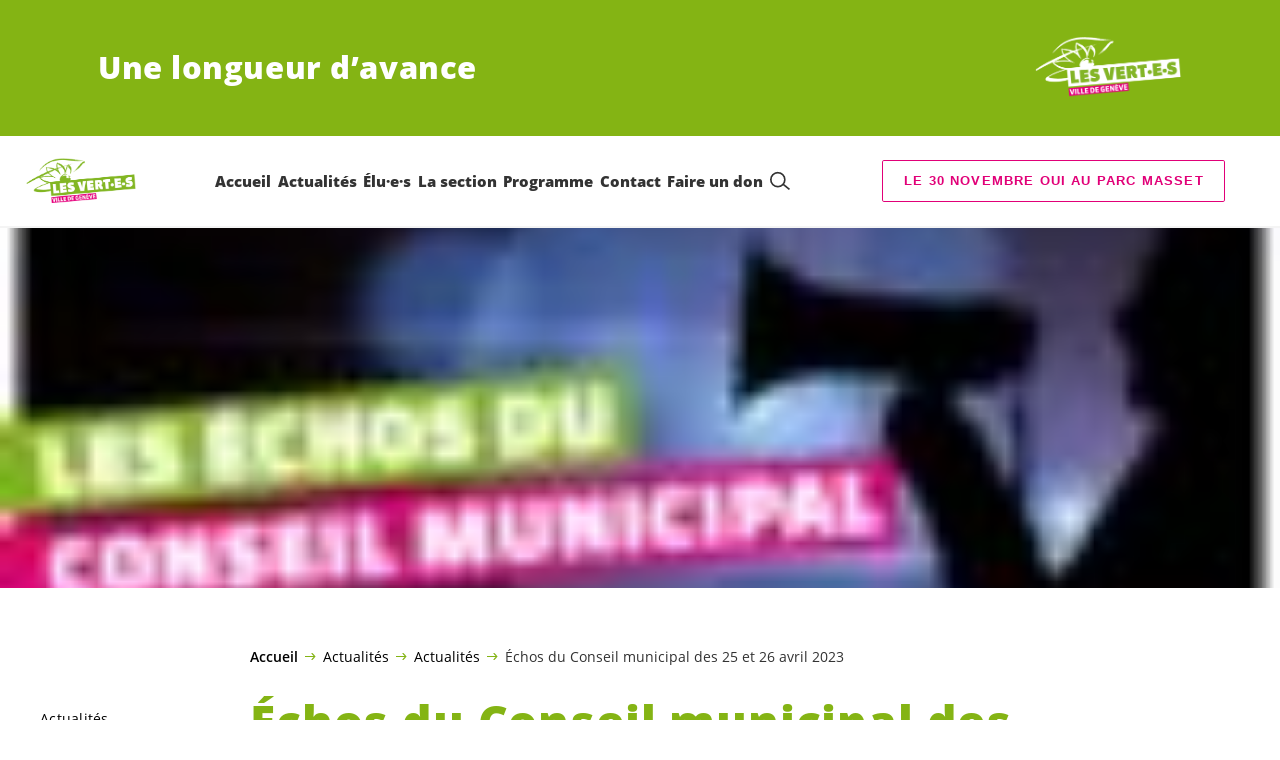

--- FILE ---
content_type: text/html; charset=UTF-8
request_url: https://verts-ville-ge.ch/blog/actualites/echos-du-conseil-municipal-du-25-26-avril-2023
body_size: 20715
content:

	<!doctype html>
<!--[if lt IE 7]>
<html class="no-js ie ie6 lt-ie9 lt-ie8 lt-ie7" lang="fr-FR"> <![endif]-->
<!--[if IE 7]>
<html class="no-js ie ie7 lt-ie9 lt-ie8" lang="fr-FR"> <![endif]-->
<!--[if IE 8]>
<html class="no-js ie ie8 lt-ie9" lang="fr-FR"> <![endif]-->
<!--[if gt IE 8]><!-->
<html class="no-js" lang="fr-FR"> <!--<![endif]-->
<head>
	<meta charset="UTF-8"/>
	<title>
					Échos du Conseil municipal des 25 et 26 avril 2023 - Les Vert·e·s de la Ville de Genève
			</title>
	<script type="text/javascript">
		( function() {
			var html = document.getElementsByTagName( 'html' )[ 0 ];
			html.className = html.className.replace( /(?:^|\s)no-js(?!\S)/g, 'js' );

						if (window.sessionStorage.getItem( 'branding' )) {
				html.classList.add( 'no-branding' );
			}
			window.sessionStorage.setItem( 'branding', true );
		} )();
			</script>
	<meta name="description"
				content="">
	<meta http-equiv="Content-Type" content="text/html; charset=UTF-8"/>
	<meta http-equiv="X-UA-Compatible" content="IE=edge">
	<meta name="viewport" content="width=device-width, initial-scale=1.0">
	<link rel="pingback" href="https://verts-ville-ge.ch/xmlrpc.php"/>
	<link rel="preload" href="https://verts-ville-ge.ch/wp-content/themes/les-verts/static/fonts/open-sans/open-sans-v15-latin-regular.woff2" as="font"
				type="font/woff2" crossorigin>
	<link rel="preload" href="https://verts-ville-ge.ch/wp-content/themes/les-verts/static/fonts/open-sans/open-sans-v15-latin-600.woff2" as="font"
				type="font/woff2" crossorigin>
	<link rel="preload" href="https://verts-ville-ge.ch/wp-content/themes/les-verts/static/fonts/open-sans/open-sans-v15-latin-800.woff2" as="font"
				type="font/woff2" crossorigin>
		<!--[if lt IE 9]>
	<script src="//cdnjs.cloudflare.com/ajax/libs/html5shiv/3.7.3/html5shiv.min.js"></script>
	<![endif]-->

	<meta name='robots' content='index, follow, max-image-preview:large, max-snippet:-1, max-video-preview:-1' />
	<style>img:is([sizes="auto" i], [sizes^="auto," i]) { contain-intrinsic-size: 3000px 1500px }</style>
	
	<!-- This site is optimized with the Yoast SEO plugin v26.3 - https://yoast.com/wordpress/plugins/seo/ -->
	<meta name="description" content="Lors de cette session, de nombreux projets vert-e-s ou soutenus par les vert-e-s ont été discutés. Jacqueline Roiz nous livre le déroulement des plénières des 25 et 26 avril dernier." />
	<link rel="canonical" href="https://verts-ville-ge.ch/blog/actualites/echos-du-conseil-municipal-du-25-26-avril-2023" />
	<meta property="og:locale" content="fr_FR" />
	<meta property="og:type" content="article" />
	<meta property="og:title" content="Échos du Conseil municipal des 25 et 26 avril 2023 - Les Vert·e·s de la Ville de Genève" />
	<meta property="og:description" content="Lors de cette session, de nombreux projets vert-e-s ou soutenus par les vert-e-s ont été discutés. Jacqueline Roiz nous livre le …" />
	<meta property="og:url" content="https://verts-ville-ge.ch/blog/actualites/echos-du-conseil-municipal-du-25-26-avril-2023" />
	<meta property="og:site_name" content="Les Vert·e·s de la Ville de Genève" />
	<meta property="article:publisher" content="https://www.facebook.com/lesvert.e.svilledegeneve" />
	<meta property="article:published_time" content="2023-05-02T12:03:24+00:00" />
	<meta property="article:modified_time" content="2023-05-09T14:07:22+00:00" />
	<meta property="og:image" content="https://verts-ville-ge.ch/wp-content/uploads/sites/11/2022/12/WhatsApp-Image-2022-06-14-at-15.12.18-1600x0-c-default-1200x630-c-center.jpg" />
	<meta property="og:image:width" content="1200" />
	<meta property="og:image:height" content="630" />
	<meta property="og:image:type" content="image/jpeg" />
	<meta name="author" content="clayat" />
	<meta name="twitter:card" content="summary_large_image" />
	<meta name="twitter:label1" content="Écrit par" />
	<meta name="twitter:data1" content="clayat" />
	<script type="application/ld+json" class="yoast-schema-graph">{"@context":"https://schema.org","@graph":[{"@type":"Article","@id":"https://verts-ville-ge.ch/blog/actualites/echos-du-conseil-municipal-du-25-26-avril-2023#article","isPartOf":{"@id":"https://verts-ville-ge.ch/blog/actualites/echos-du-conseil-municipal-du-25-26-avril-2023"},"author":{"name":"clayat","@id":"https://verts-ville-ge.ch/#/schema/person/3a30f5f58156d6deb2d65e8bd5204566"},"headline":"Échos du Conseil municipal des 25 et 26 avril 2023","datePublished":"2023-05-02T12:03:24+00:00","dateModified":"2023-05-09T14:07:22+00:00","mainEntityOfPage":{"@id":"https://verts-ville-ge.ch/blog/actualites/echos-du-conseil-municipal-du-25-26-avril-2023"},"wordCount":7,"publisher":{"@id":"https://verts-ville-ge.ch/#organization"},"image":{"@id":"https://verts-ville-ge.ch/blog/actualites/echos-du-conseil-municipal-du-25-26-avril-2023#primaryimage"},"thumbnailUrl":"https://verts-ville-ge.ch/wp-content/uploads/sites/11/2022/12/WhatsApp-Image-2022-06-14-at-15.12.18-1600x0-c-default-100x0-c-default.jpeg","keywords":["200 rues piétonnes","conseil municipal","echos","IN-2","logement","nuisances","piétonisation","plainpalais","préaux inlusifs","révocation","vie nocturne"],"articleSection":["Actualités","Nouvelles du Conseil municipal"],"inLanguage":"fr-FR"},{"@type":"WebPage","@id":"https://verts-ville-ge.ch/blog/actualites/echos-du-conseil-municipal-du-25-26-avril-2023","url":"https://verts-ville-ge.ch/blog/actualites/echos-du-conseil-municipal-du-25-26-avril-2023","name":"Échos du Conseil municipal des 25 et 26 avril 2023 - Les Vert·e·s de la Ville de Genève","isPartOf":{"@id":"https://verts-ville-ge.ch/#website"},"primaryImageOfPage":{"@id":"https://verts-ville-ge.ch/blog/actualites/echos-du-conseil-municipal-du-25-26-avril-2023#primaryimage"},"image":{"@id":"https://verts-ville-ge.ch/blog/actualites/echos-du-conseil-municipal-du-25-26-avril-2023#primaryimage"},"thumbnailUrl":"https://verts-ville-ge.ch/wp-content/uploads/sites/11/2022/12/WhatsApp-Image-2022-06-14-at-15.12.18-1600x0-c-default-100x0-c-default.jpeg","datePublished":"2023-05-02T12:03:24+00:00","dateModified":"2023-05-09T14:07:22+00:00","description":"Lors de cette session, de nombreux projets vert-e-s ou soutenus par les vert-e-s ont été discutés. Jacqueline Roiz nous livre le déroulement des plénières des 25 et 26 avril dernier.","breadcrumb":{"@id":"https://verts-ville-ge.ch/blog/actualites/echos-du-conseil-municipal-du-25-26-avril-2023#breadcrumb"},"inLanguage":"fr-FR","potentialAction":[{"@type":"ReadAction","target":["https://verts-ville-ge.ch/blog/actualites/echos-du-conseil-municipal-du-25-26-avril-2023"]}]},{"@type":"ImageObject","inLanguage":"fr-FR","@id":"https://verts-ville-ge.ch/blog/actualites/echos-du-conseil-municipal-du-25-26-avril-2023#primaryimage","url":"https://verts-ville-ge.ch/wp-content/uploads/sites/11/2022/12/WhatsApp-Image-2022-06-14-at-15.12.18-1600x0-c-default-100x0-c-default.jpeg","contentUrl":"https://verts-ville-ge.ch/wp-content/uploads/sites/11/2022/12/WhatsApp-Image-2022-06-14-at-15.12.18-1600x0-c-default-100x0-c-default.jpeg","width":1600,"height":900},{"@type":"BreadcrumbList","@id":"https://verts-ville-ge.ch/blog/actualites/echos-du-conseil-municipal-du-25-26-avril-2023#breadcrumb","itemListElement":[{"@type":"ListItem","position":1,"name":"Accueil","item":"https://verts-ville-ge.ch/"},{"@type":"ListItem","position":2,"name":"Actualités","item":"https://verts-ville-ge.ch/actualites#menu-item-4962"},{"@type":"ListItem","position":3,"name":"Actualités","item":"https://verts-ville-ge.ch/blog/category/actualites"},{"@type":"ListItem","position":4,"name":"Échos du Conseil municipal des 25 et 26 avril 2023"}]},{"@type":"WebSite","@id":"https://verts-ville-ge.ch/#website","url":"https://verts-ville-ge.ch/","name":"Les Vert·e·s de la Ville de Genève","description":"Une longueur d’avance","publisher":{"@id":"https://verts-ville-ge.ch/#organization"},"potentialAction":[{"@type":"SearchAction","target":{"@type":"EntryPoint","urlTemplate":"https://verts-ville-ge.ch/?s={search_term_string}"},"query-input":{"@type":"PropertyValueSpecification","valueRequired":true,"valueName":"search_term_string"}}],"inLanguage":"fr-FR"},{"@type":"Organization","@id":"https://verts-ville-ge.ch/#organization","name":"Les Vert.e.s - Ville de Genève","url":"https://verts-ville-ge.ch/","logo":{"@type":"ImageObject","inLanguage":"fr-FR","@id":"https://verts-ville-ge.ch/#/schema/logo/image/","url":"https://verts-ville-ge.ch/wp-content/uploads/sites/11/2020/06/ville-de-genève-carré.png","contentUrl":"https://verts-ville-ge.ch/wp-content/uploads/sites/11/2020/06/ville-de-genève-carré.png","width":1702,"height":1701,"caption":"Les Vert.e.s - Ville de Genève"},"image":{"@id":"https://verts-ville-ge.ch/#/schema/logo/image/"},"sameAs":["https://www.facebook.com/lesvert.e.svilledegeneve","https://www.instagram.com/lesvert.e.svilledegeneve/"]},{"@type":"Person","@id":"https://verts-ville-ge.ch/#/schema/person/3a30f5f58156d6deb2d65e8bd5204566","name":"clayat","image":{"@type":"ImageObject","inLanguage":"fr-FR","@id":"https://verts-ville-ge.ch/#/schema/person/image/","url":"https://secure.gravatar.com/avatar/8da9affee78f0c1526ad69aaafa5734b7fcbc9dae63b4dd8ae13177690c837d0?s=96&d=mm&r=g","contentUrl":"https://secure.gravatar.com/avatar/8da9affee78f0c1526ad69aaafa5734b7fcbc9dae63b4dd8ae13177690c837d0?s=96&d=mm&r=g","caption":"clayat"}}]}</script>
	<!-- / Yoast SEO plugin. -->


<style id='classic-theme-styles-inline-css'>
/*! This file is auto-generated */
.wp-block-button__link{color:#fff;background-color:#32373c;border-radius:9999px;box-shadow:none;text-decoration:none;padding:calc(.667em + 2px) calc(1.333em + 2px);font-size:1.125em}.wp-block-file__button{background:#32373c;color:#fff;text-decoration:none}
</style>
<style id='global-styles-inline-css'>
:root{--wp--preset--aspect-ratio--square: 1;--wp--preset--aspect-ratio--4-3: 4/3;--wp--preset--aspect-ratio--3-4: 3/4;--wp--preset--aspect-ratio--3-2: 3/2;--wp--preset--aspect-ratio--2-3: 2/3;--wp--preset--aspect-ratio--16-9: 16/9;--wp--preset--aspect-ratio--9-16: 9/16;--wp--preset--color--black: #000000;--wp--preset--color--cyan-bluish-gray: #abb8c3;--wp--preset--color--white: #ffffff;--wp--preset--color--pale-pink: #f78da7;--wp--preset--color--vivid-red: #cf2e2e;--wp--preset--color--luminous-vivid-orange: #ff6900;--wp--preset--color--luminous-vivid-amber: #fcb900;--wp--preset--color--light-green-cyan: #7bdcb5;--wp--preset--color--vivid-green-cyan: #00d084;--wp--preset--color--pale-cyan-blue: #8ed1fc;--wp--preset--color--vivid-cyan-blue: #0693e3;--wp--preset--color--vivid-purple: #9b51e0;--wp--preset--gradient--vivid-cyan-blue-to-vivid-purple: linear-gradient(135deg,rgba(6,147,227,1) 0%,rgb(155,81,224) 100%);--wp--preset--gradient--light-green-cyan-to-vivid-green-cyan: linear-gradient(135deg,rgb(122,220,180) 0%,rgb(0,208,130) 100%);--wp--preset--gradient--luminous-vivid-amber-to-luminous-vivid-orange: linear-gradient(135deg,rgba(252,185,0,1) 0%,rgba(255,105,0,1) 100%);--wp--preset--gradient--luminous-vivid-orange-to-vivid-red: linear-gradient(135deg,rgba(255,105,0,1) 0%,rgb(207,46,46) 100%);--wp--preset--gradient--very-light-gray-to-cyan-bluish-gray: linear-gradient(135deg,rgb(238,238,238) 0%,rgb(169,184,195) 100%);--wp--preset--gradient--cool-to-warm-spectrum: linear-gradient(135deg,rgb(74,234,220) 0%,rgb(151,120,209) 20%,rgb(207,42,186) 40%,rgb(238,44,130) 60%,rgb(251,105,98) 80%,rgb(254,248,76) 100%);--wp--preset--gradient--blush-light-purple: linear-gradient(135deg,rgb(255,206,236) 0%,rgb(152,150,240) 100%);--wp--preset--gradient--blush-bordeaux: linear-gradient(135deg,rgb(254,205,165) 0%,rgb(254,45,45) 50%,rgb(107,0,62) 100%);--wp--preset--gradient--luminous-dusk: linear-gradient(135deg,rgb(255,203,112) 0%,rgb(199,81,192) 50%,rgb(65,88,208) 100%);--wp--preset--gradient--pale-ocean: linear-gradient(135deg,rgb(255,245,203) 0%,rgb(182,227,212) 50%,rgb(51,167,181) 100%);--wp--preset--gradient--electric-grass: linear-gradient(135deg,rgb(202,248,128) 0%,rgb(113,206,126) 100%);--wp--preset--gradient--midnight: linear-gradient(135deg,rgb(2,3,129) 0%,rgb(40,116,252) 100%);--wp--preset--font-size--small: 13px;--wp--preset--font-size--medium: 20px;--wp--preset--font-size--large: 36px;--wp--preset--font-size--x-large: 42px;--wp--preset--spacing--20: 0.44rem;--wp--preset--spacing--30: 0.67rem;--wp--preset--spacing--40: 1rem;--wp--preset--spacing--50: 1.5rem;--wp--preset--spacing--60: 2.25rem;--wp--preset--spacing--70: 3.38rem;--wp--preset--spacing--80: 5.06rem;--wp--preset--shadow--natural: 6px 6px 9px rgba(0, 0, 0, 0.2);--wp--preset--shadow--deep: 12px 12px 50px rgba(0, 0, 0, 0.4);--wp--preset--shadow--sharp: 6px 6px 0px rgba(0, 0, 0, 0.2);--wp--preset--shadow--outlined: 6px 6px 0px -3px rgba(255, 255, 255, 1), 6px 6px rgba(0, 0, 0, 1);--wp--preset--shadow--crisp: 6px 6px 0px rgba(0, 0, 0, 1);}:where(.is-layout-flex){gap: 0.5em;}:where(.is-layout-grid){gap: 0.5em;}body .is-layout-flex{display: flex;}.is-layout-flex{flex-wrap: wrap;align-items: center;}.is-layout-flex > :is(*, div){margin: 0;}body .is-layout-grid{display: grid;}.is-layout-grid > :is(*, div){margin: 0;}:where(.wp-block-columns.is-layout-flex){gap: 2em;}:where(.wp-block-columns.is-layout-grid){gap: 2em;}:where(.wp-block-post-template.is-layout-flex){gap: 1.25em;}:where(.wp-block-post-template.is-layout-grid){gap: 1.25em;}.has-black-color{color: var(--wp--preset--color--black) !important;}.has-cyan-bluish-gray-color{color: var(--wp--preset--color--cyan-bluish-gray) !important;}.has-white-color{color: var(--wp--preset--color--white) !important;}.has-pale-pink-color{color: var(--wp--preset--color--pale-pink) !important;}.has-vivid-red-color{color: var(--wp--preset--color--vivid-red) !important;}.has-luminous-vivid-orange-color{color: var(--wp--preset--color--luminous-vivid-orange) !important;}.has-luminous-vivid-amber-color{color: var(--wp--preset--color--luminous-vivid-amber) !important;}.has-light-green-cyan-color{color: var(--wp--preset--color--light-green-cyan) !important;}.has-vivid-green-cyan-color{color: var(--wp--preset--color--vivid-green-cyan) !important;}.has-pale-cyan-blue-color{color: var(--wp--preset--color--pale-cyan-blue) !important;}.has-vivid-cyan-blue-color{color: var(--wp--preset--color--vivid-cyan-blue) !important;}.has-vivid-purple-color{color: var(--wp--preset--color--vivid-purple) !important;}.has-black-background-color{background-color: var(--wp--preset--color--black) !important;}.has-cyan-bluish-gray-background-color{background-color: var(--wp--preset--color--cyan-bluish-gray) !important;}.has-white-background-color{background-color: var(--wp--preset--color--white) !important;}.has-pale-pink-background-color{background-color: var(--wp--preset--color--pale-pink) !important;}.has-vivid-red-background-color{background-color: var(--wp--preset--color--vivid-red) !important;}.has-luminous-vivid-orange-background-color{background-color: var(--wp--preset--color--luminous-vivid-orange) !important;}.has-luminous-vivid-amber-background-color{background-color: var(--wp--preset--color--luminous-vivid-amber) !important;}.has-light-green-cyan-background-color{background-color: var(--wp--preset--color--light-green-cyan) !important;}.has-vivid-green-cyan-background-color{background-color: var(--wp--preset--color--vivid-green-cyan) !important;}.has-pale-cyan-blue-background-color{background-color: var(--wp--preset--color--pale-cyan-blue) !important;}.has-vivid-cyan-blue-background-color{background-color: var(--wp--preset--color--vivid-cyan-blue) !important;}.has-vivid-purple-background-color{background-color: var(--wp--preset--color--vivid-purple) !important;}.has-black-border-color{border-color: var(--wp--preset--color--black) !important;}.has-cyan-bluish-gray-border-color{border-color: var(--wp--preset--color--cyan-bluish-gray) !important;}.has-white-border-color{border-color: var(--wp--preset--color--white) !important;}.has-pale-pink-border-color{border-color: var(--wp--preset--color--pale-pink) !important;}.has-vivid-red-border-color{border-color: var(--wp--preset--color--vivid-red) !important;}.has-luminous-vivid-orange-border-color{border-color: var(--wp--preset--color--luminous-vivid-orange) !important;}.has-luminous-vivid-amber-border-color{border-color: var(--wp--preset--color--luminous-vivid-amber) !important;}.has-light-green-cyan-border-color{border-color: var(--wp--preset--color--light-green-cyan) !important;}.has-vivid-green-cyan-border-color{border-color: var(--wp--preset--color--vivid-green-cyan) !important;}.has-pale-cyan-blue-border-color{border-color: var(--wp--preset--color--pale-cyan-blue) !important;}.has-vivid-cyan-blue-border-color{border-color: var(--wp--preset--color--vivid-cyan-blue) !important;}.has-vivid-purple-border-color{border-color: var(--wp--preset--color--vivid-purple) !important;}.has-vivid-cyan-blue-to-vivid-purple-gradient-background{background: var(--wp--preset--gradient--vivid-cyan-blue-to-vivid-purple) !important;}.has-light-green-cyan-to-vivid-green-cyan-gradient-background{background: var(--wp--preset--gradient--light-green-cyan-to-vivid-green-cyan) !important;}.has-luminous-vivid-amber-to-luminous-vivid-orange-gradient-background{background: var(--wp--preset--gradient--luminous-vivid-amber-to-luminous-vivid-orange) !important;}.has-luminous-vivid-orange-to-vivid-red-gradient-background{background: var(--wp--preset--gradient--luminous-vivid-orange-to-vivid-red) !important;}.has-very-light-gray-to-cyan-bluish-gray-gradient-background{background: var(--wp--preset--gradient--very-light-gray-to-cyan-bluish-gray) !important;}.has-cool-to-warm-spectrum-gradient-background{background: var(--wp--preset--gradient--cool-to-warm-spectrum) !important;}.has-blush-light-purple-gradient-background{background: var(--wp--preset--gradient--blush-light-purple) !important;}.has-blush-bordeaux-gradient-background{background: var(--wp--preset--gradient--blush-bordeaux) !important;}.has-luminous-dusk-gradient-background{background: var(--wp--preset--gradient--luminous-dusk) !important;}.has-pale-ocean-gradient-background{background: var(--wp--preset--gradient--pale-ocean) !important;}.has-electric-grass-gradient-background{background: var(--wp--preset--gradient--electric-grass) !important;}.has-midnight-gradient-background{background: var(--wp--preset--gradient--midnight) !important;}.has-small-font-size{font-size: var(--wp--preset--font-size--small) !important;}.has-medium-font-size{font-size: var(--wp--preset--font-size--medium) !important;}.has-large-font-size{font-size: var(--wp--preset--font-size--large) !important;}.has-x-large-font-size{font-size: var(--wp--preset--font-size--x-large) !important;}
:where(.wp-block-post-template.is-layout-flex){gap: 1.25em;}:where(.wp-block-post-template.is-layout-grid){gap: 1.25em;}
:where(.wp-block-columns.is-layout-flex){gap: 2em;}:where(.wp-block-columns.is-layout-grid){gap: 2em;}
:root :where(.wp-block-pullquote){font-size: 1.5em;line-height: 1.6;}
</style>
<link rel='stylesheet' id='dashicons-css' href='https://verts-ville-ge.ch/wp-includes/css/dashicons.min.css?ver=6.8.3' media='all' />
<link rel='stylesheet' id='admin-bar-css' href='https://verts-ville-ge.ch/wp-includes/css/admin-bar.min.css?ver=6.8.3' media='all' />
<style id='admin-bar-inline-css'>
#wp-admin-bar-my-sites-search.hide-if-no-js {
	display: none;
}
#wp-admin-bar-my-sites-search label[for="my-sites-search-text"] {
	clip: rect(1px, 1px, 1px, 1px);
	position: absolute !important;
	height: 1px;
	width: 1px;
	overflow: hidden;
}
#wp-admin-bar-my-sites-search {
	height: 38px;
}
#wp-admin-bar-my-sites-search .ab-item {
	height: 34px;
}
#wp-admin-bar-my-sites-search input {
	padding: 0 2px;
	width: 95%;
	width: calc( 100% - 4px );
}
	
</style>
<link rel='stylesheet' id='lesverts-screen-css' href='https://verts-ville-ge.ch/wp-content/themes/les-verts/static/style.min.css?ver=0.42.0' media='all' />
<link rel='stylesheet' id='searchwp-forms-css' href='https://verts-ville-ge.ch/wp-content/plugins/searchwp/assets/css/frontend/search-forms.min.css?ver=4.5.5' media='all' />
<link rel="https://api.w.org/" href="https://verts-ville-ge.ch/wp-json/" /><link rel="alternate" title="JSON" type="application/json" href="https://verts-ville-ge.ch/wp-json/wp/v2/posts/6838" /><link rel="EditURI" type="application/rsd+xml" title="RSD" href="https://verts-ville-ge.ch/xmlrpc.php?rsd" />
<meta name="generator" content="WordPress 6.8.3" />
<link rel='shortlink' href='https://verts-ville-ge.ch/?p=6838' />
<meta name="tec-api-version" content="v1"><meta name="tec-api-origin" content="https://verts-ville-ge.ch"><link rel="alternate" href="https://verts-ville-ge.ch/wp-json/tribe/events/v1/" /><link rel="icon" href="https://verts-ville-ge.ch/wp-content/uploads/sites/11/2020/06/cropped-ville-de-genève-carré-790x0-c-default.png" sizes="32x32" />
<link rel="icon" href="https://verts-ville-ge.ch/wp-content/uploads/sites/11/2020/06/cropped-ville-de-genève-carré-790x0-c-default.png" sizes="192x192" />
<link rel="apple-touch-icon" href="https://verts-ville-ge.ch/wp-content/uploads/sites/11/2020/06/cropped-ville-de-genève-carré-790x0-c-default.png" />
<meta name="msapplication-TileImage" content="https://verts-ville-ge.ch/wp-content/uploads/sites/11/2020/06/cropped-ville-de-genève-carré-790x0-c-default.png" />

			</head>

<body class="wp-singular post-template-default single single-post postid-6838 single-format-standard wp-theme-les-verts tribe-no-js page-template-les-verts lang-fr_FR">
<div class="m-skip-link">
	<a href="#main-content" 	class="a-link-button a-link-button--white" >
	Aller au contenu principal
	</a>
</div>

<div class="page ">
	<header class="o-header">
	<div class="o-header__display">
					<div class="o-header__branding">
				<section class="m-branding" role="banner">
	<div class="m-branding__wrapper">
		<div class="m-branding__row">
			<h1 class="m-branding__title">
									<span class="m-branding__unbreakeable">Une longueur d’avance</span>
							</h1>
							<a class="m-branding__logo"
					 href="https://verts-ville-ge.ch"
					 title="Page d'accueil">
					<img class="a-logo" alt="Logo" src="https://verts-ville-ge.ch/wp-content/uploads/sites/11/2020/06/ville-de-genève-blanc-1-790x0-c-default.png" srcset="https://verts-ville-ge.ch/wp-content/uploads/sites/11/2020/06/ville-de-genève-blanc-1-150x0-c-default.png 150w, https://verts-ville-ge.ch/wp-content/uploads/sites/11/2020/06/ville-de-genève-blanc-1-444x0-c-default.png 444w, https://verts-ville-ge.ch/wp-content/uploads/sites/11/2020/06/ville-de-genève-blanc-1-790x0-c-default.png 790w, https://verts-ville-ge.ch/wp-content/uploads/sites/11/2020/06/ville-de-genève-blanc-1-1200x0-c-default.png 1200w, https://verts-ville-ge.ch/wp-content/uploads/sites/11/2020/06/ville-de-genève-blanc-1-2560x0-c-default.png 2560w" data-srcset="https://verts-ville-ge.ch/wp-content/uploads/sites/11/2020/06/ville-de-genève-blanc-1-150x0-c-default.png 150w, https://verts-ville-ge.ch/wp-content/uploads/sites/11/2020/06/ville-de-genève-blanc-1-444x0-c-default.png 444w, https://verts-ville-ge.ch/wp-content/uploads/sites/11/2020/06/ville-de-genève-blanc-1-790x0-c-default.png 790w, https://verts-ville-ge.ch/wp-content/uploads/sites/11/2020/06/ville-de-genève-blanc-1-1200x0-c-default.png 1200w, https://verts-ville-ge.ch/wp-content/uploads/sites/11/2020/06/ville-de-genève-blanc-1-2560x0-c-default.png 2560w" sizes="100vw" loading="lazy" data-focal-point="middle-center">
				</a>
					</div>
	</div>
</section>
			</div>
				<div class="o-header__menu">
			<div class="m-menu">
					<a class="m-menu__logo" href="https://verts-ville-ge.ch" title="Page d'accueil">
			<span class="screen-reader-text">Page d'accueil</span>
			<img class="a-logo" alt="Logo" src="https://verts-ville-ge.ch/wp-content/uploads/sites/11/2020/06/Ville-de-Genève-790x0-c-default.png" srcset="https://verts-ville-ge.ch/wp-content/uploads/sites/11/2020/06/Ville-de-Genève-150x0-c-default.png 150w, https://verts-ville-ge.ch/wp-content/uploads/sites/11/2020/06/Ville-de-Genève-400x0-c-default.png 400w, https://verts-ville-ge.ch/wp-content/uploads/sites/11/2020/06/Ville-de-Genève-790x0-c-default.png 790w, https://verts-ville-ge.ch/wp-content/uploads/sites/11/2020/06/Ville-de-Genève-1024x0-c-default.png 1024w, https://verts-ville-ge.ch/wp-content/uploads/sites/11/2020/06/Ville-de-Genève-1200x0-c-default.png 1200w, https://verts-ville-ge.ch/wp-content/uploads/sites/11/2020/06/Ville-de-Genève-2560x0-c-default.png 2560w" data-srcset="https://verts-ville-ge.ch/wp-content/uploads/sites/11/2020/06/Ville-de-Genève-150x0-c-default.png 150w, https://verts-ville-ge.ch/wp-content/uploads/sites/11/2020/06/Ville-de-Genève-400x0-c-default.png 400w, https://verts-ville-ge.ch/wp-content/uploads/sites/11/2020/06/Ville-de-Genève-790x0-c-default.png 790w, https://verts-ville-ge.ch/wp-content/uploads/sites/11/2020/06/Ville-de-Genève-1024x0-c-default.png 1024w, https://verts-ville-ge.ch/wp-content/uploads/sites/11/2020/06/Ville-de-Genève-1200x0-c-default.png 1200w, https://verts-ville-ge.ch/wp-content/uploads/sites/11/2020/06/Ville-de-Genève-2560x0-c-default.png 2560w" sizes="100vw" loading="lazy" data-focal-point="middle-center">
		</a>
		<nav class="m-menu__nav">
					<div class="m-menu__hamburger">
				<button class="a-hamburger"
				aria-label="Afficher la navigation"
				accesskey="1"
				type="button"
				aria-haspopup="true"
				aria-expanded="false"
				aria-controls="menu-0">
  <span class="a-hamburger__box">
    <span class="a-hamburger__inner"></span>
  </span>
</button>
			</div>
			<ul class="m-menu__nav-list" role="menubar" id="menu-0"
					aria-label="Navigation principale">
									<li class="m-menu__nav-item" role="none">
						<a
							class="m-menu__nav-link m-menu__nav-link--js-hook m-menu__nav-link--13"
							href="https://verts-ville-ge.ch/" role="menuitem" tabindex="0" accesskey="1"														>Accueil</a>
											</li>
									<li class="m-menu__nav-item" role="none">
						<a
							class="m-menu__nav-link m-menu__nav-link--js-hook m-menu__nav-link--4962 m-menu__nav-link--parent"
							href="https://verts-ville-ge.ch/actualites" role="menuitem" 							aria-haspopup="menu" aria-expanded="false" main="false"							>Actualités</a>
													<ul class="m-menu__submenu " role="menu"
		aria-label="Sous-menu">
			<li class="m-menu__submenu__section" role="none">
			<div class="a-submenu a-submenu--featured">
					<div class="a-submenu--featured__cat-title">
			<h2 class="a-cat-title">
										<a class="a-cat-title__link" href="https://verts-ville-ge.ch/blog/category/actualites" >Toute catégorie confondue</a>
	</h2>
		</div>
		<div class="a-submenu--featured__image">
				<figure class="a-image a-image--cover">
	<a class="a-image__link" href="https://verts-ville-ge.ch/blog/category/actualites"
											tabindex="-1"  >
					<img src="https://verts-ville-ge.ch/wp-content/uploads/sites/11/2019/12/Klimademo_Grüne-2140-790x0-c-default.jpg" srcset="https://verts-ville-ge.ch/wp-content/uploads/sites/11/2019/12/Klimademo_Grüne-2140-150x0-c-default.jpg 150w, https://verts-ville-ge.ch/wp-content/uploads/sites/11/2019/12/Klimademo_Grüne-2140-400x0-c-default.jpg 400w, https://verts-ville-ge.ch/wp-content/uploads/sites/11/2019/12/Klimademo_Grüne-2140-790x0-c-default.jpg 790w, https://verts-ville-ge.ch/wp-content/uploads/sites/11/2019/12/Klimademo_Grüne-2140-1024x0-c-default.jpg 1024w, https://verts-ville-ge.ch/wp-content/uploads/sites/11/2019/12/Klimademo_Grüne-2140-1200x0-c-default.jpg 1200w, https://verts-ville-ge.ch/wp-content/uploads/sites/11/2019/12/Klimademo_Grüne-2140-1580x0-c-default.jpg 1580w, https://verts-ville-ge.ch/wp-content/uploads/sites/11/2019/12/Klimademo_Grüne-2140-2560x0-c-default.jpg 2560w" data-srcset="https://verts-ville-ge.ch/wp-content/uploads/sites/11/2019/12/Klimademo_Grüne-2140-150x0-c-default.jpg 150w, https://verts-ville-ge.ch/wp-content/uploads/sites/11/2019/12/Klimademo_Grüne-2140-400x0-c-default.jpg 400w, https://verts-ville-ge.ch/wp-content/uploads/sites/11/2019/12/Klimademo_Grüne-2140-790x0-c-default.jpg 790w, https://verts-ville-ge.ch/wp-content/uploads/sites/11/2019/12/Klimademo_Grüne-2140-1024x0-c-default.jpg 1024w, https://verts-ville-ge.ch/wp-content/uploads/sites/11/2019/12/Klimademo_Grüne-2140-1200x0-c-default.jpg 1200w, https://verts-ville-ge.ch/wp-content/uploads/sites/11/2019/12/Klimademo_Grüne-2140-1580x0-c-default.jpg 1580w, https://verts-ville-ge.ch/wp-content/uploads/sites/11/2019/12/Klimademo_Grüne-2140-2560x0-c-default.jpg 2560w" sizes="100vw" loading="lazy" data-focal-point="center"
				class="a-image__image a-image__image--fp a-image__image--fp-"
				alt=""
			>
				</a>	</figure>
		</div>
		<a class="a-submenu--featured__link" href="https://verts-ville-ge.ch/blog/category/actualites" >
			<span class="a-submenu--featured__link__title" role="menuitem">Actualités</span>
		</a>
					<p class="a-submenu--featured__text">Vous découvrirez sur cette page toute l&rsquo;actualité en lien avec notre section, nos <span class='nowrap'>élu.e.s</span> au Conseil municipal et au Conseil administratif.</p>
								<a href="https://verts-ville-ge.ch/blog/category/actualites"
			 class="a-button "  >Lire</a>
			</div>
		</li>
			<li class="m-menu__submenu__section" role="none">
			<div class="a-submenu a-submenu--featured">
					<div class="a-submenu--featured__cat-title">
			<h2 class="a-cat-title">
										<a class="a-cat-title__link" href="https://verts-ville-ge.ch/blog/category/actualites/tribune-libre" >Tribune libre</a>
	</h2>
		</div>
		<div class="a-submenu--featured__image">
				<figure class="a-image a-image--cover">
	<a class="a-image__link" href="https://verts-ville-ge.ch/blog/category/actualites/tribune-libre"
											tabindex="-1"  >
					<img src="https://verts-ville-ge.ch/wp-content/uploads/sites/11/2020/09/tribune-libre-790x0-c-default.png" srcset="https://verts-ville-ge.ch/wp-content/uploads/sites/11/2020/09/tribune-libre-150x0-c-default.png 150w, https://verts-ville-ge.ch/wp-content/uploads/sites/11/2020/09/tribune-libre-400x0-c-default.png 400w, https://verts-ville-ge.ch/wp-content/uploads/sites/11/2020/09/tribune-libre-790x0-c-default.png 790w, https://verts-ville-ge.ch/wp-content/uploads/sites/11/2020/09/tribune-libre-1024x0-c-default.png 1024w, https://verts-ville-ge.ch/wp-content/uploads/sites/11/2020/09/tribune-libre-1200x0-c-default.png 1200w, https://verts-ville-ge.ch/wp-content/uploads/sites/11/2020/09/tribune-libre-1580x0-c-default.png 1580w, https://verts-ville-ge.ch/wp-content/uploads/sites/11/2020/09/tribune-libre-2560x0-c-default.png 2560w" data-srcset="https://verts-ville-ge.ch/wp-content/uploads/sites/11/2020/09/tribune-libre-150x0-c-default.png 150w, https://verts-ville-ge.ch/wp-content/uploads/sites/11/2020/09/tribune-libre-400x0-c-default.png 400w, https://verts-ville-ge.ch/wp-content/uploads/sites/11/2020/09/tribune-libre-790x0-c-default.png 790w, https://verts-ville-ge.ch/wp-content/uploads/sites/11/2020/09/tribune-libre-1024x0-c-default.png 1024w, https://verts-ville-ge.ch/wp-content/uploads/sites/11/2020/09/tribune-libre-1200x0-c-default.png 1200w, https://verts-ville-ge.ch/wp-content/uploads/sites/11/2020/09/tribune-libre-1580x0-c-default.png 1580w, https://verts-ville-ge.ch/wp-content/uploads/sites/11/2020/09/tribune-libre-2560x0-c-default.png 2560w" sizes="100vw" loading="lazy" data-focal-point="center"
				class="a-image__image a-image__image--fp a-image__image--fp-"
				alt=""
			>
				</a>	</figure>
		</div>
		<a class="a-submenu--featured__link" href="https://verts-ville-ge.ch/blog/category/actualites/tribune-libre" >
			<span class="a-submenu--featured__link__title" role="menuitem">La parole à&#8230;</span>
		</a>
					<p class="a-submenu--featured__text">Vous trouverez sur cette page les prises de parole de nos <span class='nowrap'>élu.e.s</span> ou de nos membres.</p>
								<a href="https://verts-ville-ge.ch/blog/category/actualites/tribune-libre"
			 class="a-button "  >Lire</a>
			</div>
		</li>
			<li class="m-menu__submenu__section" role="none">
			<div class="a-submenu a-submenu--featured">
					<div class="a-submenu--featured__cat-title">
			<h2 class="a-cat-title">
										<a class="a-cat-title__link" href="https://verts-ville-ge.ch/blog/category/actualites/nouvelles-du-cm" >Les échos du CM</a>
	</h2>
		</div>
		<div class="a-submenu--featured__image">
				<figure class="a-image a-image--cover">
	<a class="a-image__link" href="https://verts-ville-ge.ch/blog/category/actualites/nouvelles-du-cm"
											tabindex="-1"  >
					<img src="https://verts-ville-ge.ch/wp-content/uploads/sites/11/2020/06/rade-genève-1-790x0-c-default.jpg" srcset="https://verts-ville-ge.ch/wp-content/uploads/sites/11/2020/06/rade-genève-1-150x0-c-default.jpg 150w, https://verts-ville-ge.ch/wp-content/uploads/sites/11/2020/06/rade-genève-1-400x0-c-default.jpg 400w, https://verts-ville-ge.ch/wp-content/uploads/sites/11/2020/06/rade-genève-1-790x0-c-default.jpg 790w, https://verts-ville-ge.ch/wp-content/uploads/sites/11/2020/06/rade-genève-1-1024x0-c-default.jpg 1024w, https://verts-ville-ge.ch/wp-content/uploads/sites/11/2020/06/rade-genève-1-1200x0-c-default.jpg 1200w, https://verts-ville-ge.ch/wp-content/uploads/sites/11/2020/06/rade-genève-1-1580x0-c-default.jpg 1580w, https://verts-ville-ge.ch/wp-content/uploads/sites/11/2020/06/rade-genève-1-2560x0-c-default.jpg 2560w" data-srcset="https://verts-ville-ge.ch/wp-content/uploads/sites/11/2020/06/rade-genève-1-150x0-c-default.jpg 150w, https://verts-ville-ge.ch/wp-content/uploads/sites/11/2020/06/rade-genève-1-400x0-c-default.jpg 400w, https://verts-ville-ge.ch/wp-content/uploads/sites/11/2020/06/rade-genève-1-790x0-c-default.jpg 790w, https://verts-ville-ge.ch/wp-content/uploads/sites/11/2020/06/rade-genève-1-1024x0-c-default.jpg 1024w, https://verts-ville-ge.ch/wp-content/uploads/sites/11/2020/06/rade-genève-1-1200x0-c-default.jpg 1200w, https://verts-ville-ge.ch/wp-content/uploads/sites/11/2020/06/rade-genève-1-1580x0-c-default.jpg 1580w, https://verts-ville-ge.ch/wp-content/uploads/sites/11/2020/06/rade-genève-1-2560x0-c-default.jpg 2560w" sizes="100vw" loading="lazy" data-focal-point="center"
				class="a-image__image a-image__image--fp a-image__image--fp-"
				alt=""
			>
				</a>	</figure>
		</div>
		<a class="a-submenu--featured__link" href="https://verts-ville-ge.ch/blog/category/actualites/nouvelles-du-cm" >
			<span class="a-submenu--featured__link__title" role="menuitem">Nouvelles du Conseil municipal</span>
		</a>
					<p class="a-submenu--featured__text">Vous trouverez sur cette page les échos du Conseil municipal qui explique les dernières sessions ainsi que nos prises de position.</p>
								<a href="https://verts-ville-ge.ch/blog/category/actualites/nouvelles-du-cm"
			 class="a-button "  >Lire</a>
			</div>
		</li>
			<li class="m-menu__submenu__section" role="none">
			<div class="a-submenu a-submenu--featured">
					<div class="a-submenu--featured__cat-title">
			<h2 class="a-cat-title">
										<a class="a-cat-title__link" href="https://verts-ville-ge.ch/blog/category/actualites/nouvelles-du-ca" >Conseil administratif</a>
	</h2>
		</div>
		<div class="a-submenu--featured__image">
				<figure class="a-image a-image--cover">
	<a class="a-image__link" href="https://verts-ville-ge.ch/blog/category/actualites/nouvelles-du-ca"
											tabindex="-1"  >
					<img src="https://verts-ville-ge.ch/wp-content/uploads/sites/11/2020/06/CA-790x0-c-default.jpg" srcset="https://verts-ville-ge.ch/wp-content/uploads/sites/11/2020/06/CA-150x0-c-default.jpg 150w, https://verts-ville-ge.ch/wp-content/uploads/sites/11/2020/06/CA-400x0-c-default.jpg 400w, https://verts-ville-ge.ch/wp-content/uploads/sites/11/2020/06/CA-790x0-c-default.jpg 790w, https://verts-ville-ge.ch/wp-content/uploads/sites/11/2020/06/CA-1024x0-c-default.jpg 1024w, https://verts-ville-ge.ch/wp-content/uploads/sites/11/2020/06/CA-1200x0-c-default.jpg 1200w, https://verts-ville-ge.ch/wp-content/uploads/sites/11/2020/06/CA-1580x0-c-default.jpg 1580w, https://verts-ville-ge.ch/wp-content/uploads/sites/11/2020/06/CA-2560x0-c-default.jpg 2560w" data-srcset="https://verts-ville-ge.ch/wp-content/uploads/sites/11/2020/06/CA-150x0-c-default.jpg 150w, https://verts-ville-ge.ch/wp-content/uploads/sites/11/2020/06/CA-400x0-c-default.jpg 400w, https://verts-ville-ge.ch/wp-content/uploads/sites/11/2020/06/CA-790x0-c-default.jpg 790w, https://verts-ville-ge.ch/wp-content/uploads/sites/11/2020/06/CA-1024x0-c-default.jpg 1024w, https://verts-ville-ge.ch/wp-content/uploads/sites/11/2020/06/CA-1200x0-c-default.jpg 1200w, https://verts-ville-ge.ch/wp-content/uploads/sites/11/2020/06/CA-1580x0-c-default.jpg 1580w, https://verts-ville-ge.ch/wp-content/uploads/sites/11/2020/06/CA-2560x0-c-default.jpg 2560w" sizes="100vw" loading="lazy" data-focal-point="center"
				class="a-image__image a-image__image--fp a-image__image--fp-"
				alt=""
			>
				</a>	</figure>
		</div>
		<a class="a-submenu--featured__link" href="https://verts-ville-ge.ch/blog/category/actualites/nouvelles-du-ca" >
			<span class="a-submenu--featured__link__title" role="menuitem">Nouvelles du CA</span>
		</a>
					<p class="a-submenu--featured__text">Vous trouverez ici les dernières nouvelles des 2 <span class='nowrap'>vert.e.s</span> au Conseil administratif: Frédérique Perler-Isaaz et Alfonso Gomez Cruz.</p>
								<a href="https://verts-ville-ge.ch/blog/category/actualites/nouvelles-du-ca"
			 class="a-button "  >Lire</a>
			</div>
		</li>
			<li class="m-menu__submenu__section" role="none">
			<div class="a-submenu a-submenu--featured">
					<div class="a-submenu--featured__cat-title">
			<h2 class="a-cat-title">
										<a class="a-cat-title__link" href="https://verts-ville-ge.ch/blog/category/actualites/textes-cm" >Conseil municipal</a>
	</h2>
		</div>
		<div class="a-submenu--featured__image">
				<figure class="a-image a-image--cover">
	<a class="a-image__link" href="https://verts-ville-ge.ch/blog/category/actualites/textes-cm"
											tabindex="-1"  >
					<img src="https://verts-ville-ge.ch/wp-content/uploads/sites/11/2020/06/caucus-1-790x0-c-default.jpg" srcset="https://verts-ville-ge.ch/wp-content/uploads/sites/11/2020/06/caucus-1-150x0-c-default.jpg 150w, https://verts-ville-ge.ch/wp-content/uploads/sites/11/2020/06/caucus-1-400x0-c-default.jpg 400w, https://verts-ville-ge.ch/wp-content/uploads/sites/11/2020/06/caucus-1-790x0-c-default.jpg 790w, https://verts-ville-ge.ch/wp-content/uploads/sites/11/2020/06/caucus-1-1024x0-c-default.jpg 1024w, https://verts-ville-ge.ch/wp-content/uploads/sites/11/2020/06/caucus-1-1200x0-c-default.jpg 1200w, https://verts-ville-ge.ch/wp-content/uploads/sites/11/2020/06/caucus-1-1580x0-c-default.jpg 1580w, https://verts-ville-ge.ch/wp-content/uploads/sites/11/2020/06/caucus-1-2560x0-c-default.jpg 2560w" data-srcset="https://verts-ville-ge.ch/wp-content/uploads/sites/11/2020/06/caucus-1-150x0-c-default.jpg 150w, https://verts-ville-ge.ch/wp-content/uploads/sites/11/2020/06/caucus-1-400x0-c-default.jpg 400w, https://verts-ville-ge.ch/wp-content/uploads/sites/11/2020/06/caucus-1-790x0-c-default.jpg 790w, https://verts-ville-ge.ch/wp-content/uploads/sites/11/2020/06/caucus-1-1024x0-c-default.jpg 1024w, https://verts-ville-ge.ch/wp-content/uploads/sites/11/2020/06/caucus-1-1200x0-c-default.jpg 1200w, https://verts-ville-ge.ch/wp-content/uploads/sites/11/2020/06/caucus-1-1580x0-c-default.jpg 1580w, https://verts-ville-ge.ch/wp-content/uploads/sites/11/2020/06/caucus-1-2560x0-c-default.jpg 2560w" sizes="100vw" loading="lazy" data-focal-point="center"
				class="a-image__image a-image__image--fp a-image__image--fp-"
				alt=""
			>
				</a>	</figure>
		</div>
		<a class="a-submenu--featured__link" href="https://verts-ville-ge.ch/blog/category/actualites/textes-cm" >
			<span class="a-submenu--featured__link__title" role="menuitem">Textes déposés au Conseil municipal</span>
		</a>
					<p class="a-submenu--featured__text">Vous trouverez sur cette page toutes les actions et projets déposés au Conseil municipal de la Ville de Genève</p>
								<a href="https://verts-ville-ge.ch/blog/category/actualites/textes-cm"
			 class="a-button "  >Lire</a>
			</div>
		</li>
		<li class="m-menu__submenu__close-wrapper" role="none">
		<button class="m-menu__submenu__close"
						aria-label="Fermer le sous-menu">
			<svg role="img">
				<title>Symbole «Fermer»</title>
				<use xlink:href="#close"></use>
			</svg>
		</button>
	</li>
</ul>
											</li>
									<li class="m-menu__nav-item" role="none">
						<a
							class="m-menu__nav-link m-menu__nav-link--js-hook m-menu__nav-link--4973"
							href="https://verts-ville-ge.ch/nos-elu%c2%b7e%c2%b7s/elu-e-s-cm-ca" role="menuitem" 														>Élu·e·s</a>
											</li>
									<li class="m-menu__nav-item" role="none">
						<a
							class="m-menu__nav-link m-menu__nav-link--js-hook m-menu__nav-link--4701 m-menu__nav-link--parent"
							href="https://verts-ville-ge.ch/la-section" role="menuitem" 							aria-haspopup="menu" aria-expanded="false" main="false"							>La section</a>
													<ul class="m-menu__submenu " role="menu"
		aria-label="Sous-menu">
			<li class="m-menu__submenu__section" role="none">
			<div class="a-submenu a-submenu--featured">
					<div class="a-submenu--featured__cat-title">
			<h2 class="a-cat-title">
			<span class="a-cat-title__link a-cat-title__link--no-link">Comité et Présidence</span>
	</h2>
		</div>
		<div class="a-submenu--featured__image">
				<figure class="a-image a-image--cover">
	<a class="a-image__link" href="https://verts-ville-ge.ch/la-section/comite-presidence"
											tabindex="-1"  >
					<img src="https://verts-ville-ge.ch/wp-content/uploads/sites/11/2025/11/comite-presidence.png" srcset="" data-srcset="" sizes="100vw" loading="lazy" data-focal-point="center"
				class="a-image__image a-image__image--fp a-image__image--fp-"
				alt=""
			>
				</a>	</figure>
		</div>
		<a class="a-submenu--featured__link" href="https://verts-ville-ge.ch/la-section/comite-presidence" >
			<span class="a-submenu--featured__link__title" role="menuitem">Organigramme</span>
		</a>
					<p class="a-submenu--featured__text">Le Comité et la Présidence fixent les orientations de la section. La composition de ces organes sont sur cette page.</p>
								<a href="https://verts-ville-ge.ch/la-section/comite-presidence"
			 class="a-button "  >En savoir plus&#8230;</a>
			</div>
		</li>
			<li class="m-menu__submenu__section" role="none">
			<div class="a-submenu a-submenu--featured">
					<div class="a-submenu--featured__cat-title">
			<h2 class="a-cat-title">
			<span class="a-cat-title__link a-cat-title__link--no-link">Nos <span class='nowrap'>représentant·e·s</span></span>
	</h2>
		</div>
		<div class="a-submenu--featured__image">
				<figure class="a-image a-image--cover">
	<a class="a-image__link" href="https://verts-ville-ge.ch/nos-elu%c2%b7e%c2%b7s/commissions-extraparlementaires"
											tabindex="-1"  >
					<img src="https://verts-ville-ge.ch/wp-content/uploads/sites/11/2025/11/extraparlementaires.png" srcset="" data-srcset="" sizes="100vw" loading="lazy" data-focal-point="center"
				class="a-image__image a-image__image--fp a-image__image--fp-"
				alt=""
			>
				</a>	</figure>
		</div>
		<a class="a-submenu--featured__link" href="https://verts-ville-ge.ch/nos-elu%c2%b7e%c2%b7s/commissions-extraparlementaires" >
			<span class="a-submenu--featured__link__title" role="menuitem">Extraparlementaires</span>
		</a>
					<p class="a-submenu--featured__text">Les <span class='nowrap'>Vert.e.s</span> de la Ville de Genève disposent de sièges dans des Conseils d’administration ou des Fondations de la Ville de Genève.</p>
								<a href="https://verts-ville-ge.ch/nos-elu%c2%b7e%c2%b7s/commissions-extraparlementaires"
			 class="a-button "  >En savoir plus&#8230;</a>
			</div>
		</li>
			<li class="m-menu__submenu__section" role="none">
			<div class="a-submenu a-submenu--featured">
					<div class="a-submenu--featured__cat-title">
			<h2 class="a-cat-title">
			<span class="a-cat-title__link a-cat-title__link--no-link">Agenda</span>
	</h2>
		</div>
		<div class="a-submenu--featured__image">
				<figure class="a-image a-image--cover">
	<a class="a-image__link" href="https://verts-ville-ge.ch/la-section/agenda"
											tabindex="-1"  >
					<img src="https://verts-ville-ge.ch/wp-content/uploads/sites/11/2025/11/agenda.png" srcset="" data-srcset="" sizes="100vw" loading="lazy" data-focal-point="center"
				class="a-image__image a-image__image--fp a-image__image--fp-"
				alt=""
			>
				</a>	</figure>
		</div>
		<a class="a-submenu--featured__link" href="https://verts-ville-ge.ch/la-section/agenda" >
			<span class="a-submenu--featured__link__title" role="menuitem">Prochains rendez-vous</span>
		</a>
					<p class="a-submenu--featured__text">Vous découvrirez sur cette page les prochains rendez-vous en lien avec les activités des <span class='nowrap'>Vert·e·s</span> Ville de Genève.</p>
								<a href="https://verts-ville-ge.ch/la-section/agenda"
			 class="a-button "  >En savoir plus&#8230;</a>
			</div>
		</li>
			<li class="m-menu__submenu__section" role="none">
			<div class="a-submenu a-submenu--featured">
					<div class="a-submenu--featured__cat-title">
			<h2 class="a-cat-title">
			<span class="a-cat-title__link a-cat-title__link--no-link">Organisation</span>
	</h2>
		</div>
		<div class="a-submenu--featured__image">
				<figure class="a-image a-image--cover">
	<a class="a-image__link" href="https://verts-ville-ge.ch/la-section/reglement-de-la-section-des-verts-ville-de-geneve"
											tabindex="-1"  >
					<img src="https://verts-ville-ge.ch/wp-content/uploads/sites/11/2025/11/reglement.png" srcset="" data-srcset="" sizes="100vw" loading="lazy" data-focal-point="center"
				class="a-image__image a-image__image--fp a-image__image--fp-"
				alt=""
			>
				</a>	</figure>
		</div>
		<a class="a-submenu--featured__link" href="https://verts-ville-ge.ch/la-section/reglement-de-la-section-des-verts-ville-de-geneve" >
			<span class="a-submenu--featured__link__title" role="menuitem">Règlement</span>
		</a>
					<p class="a-submenu--featured__text">Vous trouverez sur cette page le règlement des <span class='nowrap'>Vert·e·s</span> Ville de Genève qui définit l&rsquo;organisation générale de notre section.</p>
								<a href="https://verts-ville-ge.ch/la-section/reglement-de-la-section-des-verts-ville-de-geneve"
			 class="a-button "  >En savoir plus&#8230;</a>
			</div>
		</li>
			<li class="m-menu__submenu__section" role="none">
			<div class="a-submenu a-submenu--featured">
					<div class="a-submenu--featured__cat-title">
			<h2 class="a-cat-title">
			<span class="a-cat-title__link a-cat-title__link--no-link">Famille &amp; politique</span>
	</h2>
		</div>
		<div class="a-submenu--featured__image">
				<figure class="a-image a-image--cover">
	<a class="a-image__link" href="https://verts-ville-ge.ch/la-section/reglement-frais-de-garde"
											tabindex="-1"  >
					<img src="https://verts-ville-ge.ch/wp-content/uploads/sites/11/2025/11/frais-garde.png" srcset="" data-srcset="" sizes="100vw" loading="lazy" data-focal-point="center"
				class="a-image__image a-image__image--fp a-image__image--fp-"
				alt=""
			>
				</a>	</figure>
		</div>
		<a class="a-submenu--featured__link" href="https://verts-ville-ge.ch/la-section/reglement-frais-de-garde" >
			<span class="a-submenu--featured__link__title" role="menuitem">Frais de garde</span>
		</a>
					<p class="a-submenu--featured__text">Notre section rembourse les frais de garde de ses <span class='nowrap'>élu·e·s</span> pour leur permettre d&rsquo;assister à des séances.</p>
								<a href="https://verts-ville-ge.ch/la-section/reglement-frais-de-garde"
			 class="a-button "  >En savoir plus&#8230;</a>
			</div>
		</li>
		<li class="m-menu__submenu__close-wrapper" role="none">
		<button class="m-menu__submenu__close"
						aria-label="Fermer le sous-menu">
			<svg role="img">
				<title>Symbole «Fermer»</title>
				<use xlink:href="#close"></use>
			</svg>
		</button>
	</li>
</ul>
											</li>
									<li class="m-menu__nav-item" role="none">
						<a
							class="m-menu__nav-link m-menu__nav-link--js-hook m-menu__nav-link--4752 m-menu__nav-link--parent"
							href="https://verts-ville-ge.ch/programme" role="menuitem" 							aria-haspopup="menu" aria-expanded="false" main="false"							>Programme</a>
													<ul class="m-menu__submenu " role="menu"
		aria-label="Sous-menu">
			<li class="m-menu__submenu__section" role="none">
			<div class="a-submenu">
			<a class="a-submenu__title "
			 href="#"  role="menuitem">Notre programme 2025-2030</a>
		<ul class="a-submenu__list">
							<li class="a-submenu__item">
					<a
						class="a-submenu__link "
						href="https://verts-ville-ge.ch/programme"  role="menuitem">Introduction par la présidence</a>
				</li>
							<li class="a-submenu__item">
					<a
						class="a-submenu__link "
						href="https://verts-ville-ge.ch/programme/lexique"  role="menuitem">Lexique</a>
				</li>
							<li class="a-submenu__item">
					<a
						class="a-submenu__link "
						href="https://verts-ville-ge.ch/wp-content/uploads/sites/11/2025/03/Vert-e-s-Ville-Programme-de-legislature-2025-2030_Corrige_FINAL.pdf"  role="menuitem">Programme 2025-2025 en format .pdf</a>
				</li>
					</ul>
	</div>
		</li>
			<li class="m-menu__submenu__section" role="none">
			<div class="a-submenu">
			<a class="a-submenu__title "
			 href="#"  role="menuitem">Solidarité</a>
		<ul class="a-submenu__list">
							<li class="a-submenu__item">
					<a
						class="a-submenu__link "
						href="https://verts-ville-ge.ch/social"  role="menuitem">Social</a>
				</li>
							<li class="a-submenu__item">
					<a
						class="a-submenu__link "
						href="https://verts-ville-ge.ch/programme/petite-enfance-et-accueil-extra-scolaire"  role="menuitem">Petite enfance et accueil extra-scolaire</a>
				</li>
							<li class="a-submenu__item">
					<a
						class="a-submenu__link "
						href="https://verts-ville-ge.ch/programme/egalite-et-inclusion"  role="menuitem">Égalité et inclusion</a>
				</li>
							<li class="a-submenu__item">
					<a
						class="a-submenu__link "
						href="https://verts-ville-ge.ch/programme/logement"  role="menuitem">Logement</a>
				</li>
							<li class="a-submenu__item">
					<a
						class="a-submenu__link "
						href="https://verts-ville-ge.ch/programme/solidarite-internationale"  role="menuitem">Solidarité internationale</a>
				</li>
					</ul>
	</div>
		</li>
			<li class="m-menu__submenu__section" role="none">
			<div class="a-submenu">
			<a class="a-submenu__title "
			 href="#"  role="menuitem">Proximité</a>
		<ul class="a-submenu__list">
							<li class="a-submenu__item">
					<a
						class="a-submenu__link "
						href="https://verts-ville-ge.ch/programme/institutions-et-droits-politiques"  role="menuitem">Institutions et droits politiques</a>
				</li>
							<li class="a-submenu__item">
					<a
						class="a-submenu__link "
						href="https://verts-ville-ge.ch/programme/economie"  role="menuitem">Économie</a>
				</li>
							<li class="a-submenu__item">
					<a
						class="a-submenu__link "
						href="https://verts-ville-ge.ch/programme/securite-de-proximite-et-prevention-des-conflits"  role="menuitem">Sécurité de proximité et prévention des conflits</a>
				</li>
							<li class="a-submenu__item">
					<a
						class="a-submenu__link "
						href="https://verts-ville-ge.ch/programme/culture"  role="menuitem">Culture</a>
				</li>
					</ul>
	</div>
		</li>
			<li class="m-menu__submenu__section" role="none">
			<div class="a-submenu">
			<a class="a-submenu__title "
			 href="#"  role="menuitem">Végétaliser</a>
		<ul class="a-submenu__list">
							<li class="a-submenu__item">
					<a
						class="a-submenu__link "
						href="https://verts-ville-ge.ch/programme/amenagement-urbain"  role="menuitem">Aménagement urbain</a>
				</li>
							<li class="a-submenu__item">
					<a
						class="a-submenu__link "
						href="https://verts-ville-ge.ch/programme/environnement"  role="menuitem">Environnement</a>
				</li>
					</ul>
	</div>
		</li>
			<li class="m-menu__submenu__section" role="none">
			<div class="a-submenu">
			<a class="a-submenu__title "
			 href="#"  role="menuitem">Respirer</a>
		<ul class="a-submenu__list">
							<li class="a-submenu__item">
					<a
						class="a-submenu__link "
						href="https://verts-ville-ge.ch/programme/mobilite"  role="menuitem">Mobilité</a>
				</li>
							<li class="a-submenu__item">
					<a
						class="a-submenu__link "
						href="https://verts-ville-ge.ch/programme/sante"  role="menuitem">Santé</a>
				</li>
							<li class="a-submenu__item">
					<a
						class="a-submenu__link "
						href="https://verts-ville-ge.ch/programme/energie-et-ressources"  role="menuitem">Energie et ressources</a>
				</li>
							<li class="a-submenu__item">
					<a
						class="a-submenu__link "
						href="https://verts-ville-ge.ch/programme/societe-numeriques"  role="menuitem">Société numériques</a>
				</li>
					</ul>
	</div>
		</li>
		<li class="m-menu__submenu__close-wrapper" role="none">
		<button class="m-menu__submenu__close"
						aria-label="Fermer le sous-menu">
			<svg role="img">
				<title>Symbole «Fermer»</title>
				<use xlink:href="#close"></use>
			</svg>
		</button>
	</li>
</ul>
											</li>
									<li class="m-menu__nav-item" role="none">
						<a
							class="m-menu__nav-link m-menu__nav-link--js-hook m-menu__nav-link--4692"
							href="https://verts-ville-ge.ch/contact" role="menuitem" 														>Contact</a>
											</li>
									<li class="m-menu__nav-item" role="none">
						<a
							class="m-menu__nav-link m-menu__nav-link--js-hook m-menu__nav-link--7870"
							href="https://verts-ville-ge.ch/faire-un-don" role="menuitem" 														>Faire un don</a>
											</li>
													<li class="m-menu__nav-item" role="none">
						<div class="a-search a-search--covering">
	<form role="search" method="get" class="a-search__form" action="https://verts-ville-ge.ch" autocomplete="off">		<div>
						<label class="screen-reader-text" for="s-1">Chercher</label>
			<input class="a-search__field" type="text" value="" name="s" id="s-1" placeholder="Recherche">
			<label class="a-search__submit-label">
				<input class="a-search__submit" type="submit" value="Lancer une recherche">
				<svg class="a-search__icon" aria-hidden="true">
					<title>Lancer une recherche</title>
					<use xlink:href="#glass"> </use>
				</svg>
			</label>
		</div>
	</form>
</div>
					</li>
							</ul>
			</nav>
		<div class="m-menu__right">
		<div class="m-menu__cta">
															<div class="m-menu__nav-item">
						<a href="https://verts-ville-ge.ch/parcmasset"
			 class="a-button a-button--outline a-button--secondary m-menu__nav-link--js-hook m-menu__nav-link--8477"  >Le 30 novembre OUI au Parc Masset</a>
									</div>
					</div>
					<div class="m-menu__language-nav">
				<ul class="m-menu__language-nav-list" role="menubar"
						aria-label="Navigation de langue">
									</ul>
			</div>
			</div>
	</div>
		</div>
	</div>
	<div class="o-header__shadow" aria-hidden="true">
					<section class="m-branding" role="banner">
	<div class="m-branding__wrapper">
		<div class="m-branding__row">
			<h1 class="m-branding__title">
									<span class="m-branding__unbreakeable">Une longueur d’avance</span>
							</h1>
							<a class="m-branding__logo"
					 href="https://verts-ville-ge.ch"
					 title="Page d'accueil">
					<img class="a-logo" alt="Logo" src="https://verts-ville-ge.ch/wp-content/uploads/sites/11/2020/06/ville-de-genève-blanc-1-790x0-c-default.png" srcset="https://verts-ville-ge.ch/wp-content/uploads/sites/11/2020/06/ville-de-genève-blanc-1-150x0-c-default.png 150w, https://verts-ville-ge.ch/wp-content/uploads/sites/11/2020/06/ville-de-genève-blanc-1-444x0-c-default.png 444w, https://verts-ville-ge.ch/wp-content/uploads/sites/11/2020/06/ville-de-genève-blanc-1-790x0-c-default.png 790w, https://verts-ville-ge.ch/wp-content/uploads/sites/11/2020/06/ville-de-genève-blanc-1-1200x0-c-default.png 1200w, https://verts-ville-ge.ch/wp-content/uploads/sites/11/2020/06/ville-de-genève-blanc-1-2560x0-c-default.png 2560w" data-srcset="https://verts-ville-ge.ch/wp-content/uploads/sites/11/2020/06/ville-de-genève-blanc-1-150x0-c-default.png 150w, https://verts-ville-ge.ch/wp-content/uploads/sites/11/2020/06/ville-de-genève-blanc-1-444x0-c-default.png 444w, https://verts-ville-ge.ch/wp-content/uploads/sites/11/2020/06/ville-de-genève-blanc-1-790x0-c-default.png 790w, https://verts-ville-ge.ch/wp-content/uploads/sites/11/2020/06/ville-de-genève-blanc-1-1200x0-c-default.png 1200w, https://verts-ville-ge.ch/wp-content/uploads/sites/11/2020/06/ville-de-genève-blanc-1-2560x0-c-default.png 2560w" sizes="100vw" loading="lazy" data-focal-point="middle-center">
				</a>
					</div>
	</div>
</section>
				<div class="m-menu">
		<nav class="m-menu__nav m-menu__nav--no-menu-right">
			</nav>
	</div>
	</div>
</header>

	<main class="page__main">
					<article class="page__grid">
					<div class="page__full page__header-image">
					<figure class="a-image a-image--cover">
	
				<noscript>			<img src="https://verts-ville-ge.ch/wp-content/uploads/sites/11/2022/12/WhatsApp-Image-2022-06-14-at-15.12.18-1600x0-c-default-100x0-c-default.jpeg" srcset="https://verts-ville-ge.ch/wp-content/uploads/sites/11/2022/12/WhatsApp-Image-2022-06-14-at-15.12.18-1600x0-c-default-100x0-c-default.jpeg 100w" data-srcset="https://verts-ville-ge.ch/wp-content/uploads/sites/11/2022/12/WhatsApp-Image-2022-06-14-at-15.12.18-1600x0-c-default-100x0-c-default.jpeg 100w" sizes="100vw" loading="lazy" data-focal-point="center"
				class="a-image__image a-image__image--fp a-image__image--fp-"
				alt=""
			>
		</noscript>
		<div class="a-image__lazy-wrapper">
			<img src="https://verts-ville-ge.ch/wp-content/uploads/sites/11/2022/12/WhatsApp-Image-2022-06-14-at-15.12.18-1600x0-c-default-100x0-c-default.jpeg"
				src="https://verts-ville-ge.ch/wp-content/uploads/sites/11/2022/12/WhatsApp-Image-2022-06-14-at-15.12.18-1600x0-c-default-100x0-c-default.jpeg" srcset="https://verts-ville-ge.ch/wp-content/uploads/sites/11/2022/12/WhatsApp-Image-2022-06-14-at-15.12.18-1600x0-c-default-100x0-c-default.jpeg 100w" data-srcset="https://verts-ville-ge.ch/wp-content/uploads/sites/11/2022/12/WhatsApp-Image-2022-06-14-at-15.12.18-1600x0-c-default-100x0-c-default.jpeg 100w" sizes="100vw" loading="lazy" data-focal-point="center"
					 class="a-image__image a-image__image--lazy a-image__image--fp a-image__image--fp-"
					 alt="" loading="lazy"
			>
		</div>
					</figure>
			</div>
				<div class="page__content">
			<header class="page__header-wrapper">
				<div class="page__header">
					<div class="page__breadcrumbs">
							<div class="a-breadcrumbs">
		<div><span><a href="https://verts-ville-ge.ch/">Accueil</a></span>  <span><a href="https://verts-ville-ge.ch/actualites#menu-item-4962">Actualités</a></span>  <span><a class="breadcrumb_second_last" href="https://verts-ville-ge.ch/blog/category/actualites">Actualités</a></span>  <span class="breadcrumb_last" aria-current="page">Échos du Conseil municipal des 25 et 26 avril 2023</span></div>
	</div>
					</div>
					<a id="main-content" aria-hidden="true" tabindex="-1" class="m-skip-link__target"></a>
					<h1>Échos du Conseil municipal des 25 et 26 avril 2023</h1>
											<div class="page__header-text page__header-text--bold">
							<p><p>Lors de cette session, de nombreux projets <span class='nowrap'>vert-e-s</span> ou soutenus par les <span class='nowrap'>vert-e-s</span> ont été discutés. Jacqueline Roiz nous livre le déroulement des plénières des 25 et 26 avril dernier.</p>
</p>
						</div>
									</div>
			</header>

								<div class="page__person">
		

<article class="m-person">
	<div class="m-person__main">
		<div class="m-person__image">
			<div class="m-person__image-aspect-ratio-box">
					<figure class="a-image a-image--cover">
	
				<noscript>			<img src="https://verts-ville-ge.ch/wp-content/uploads/sites/11/2020/06/Jacqueline-ROIZ-Copie-790x0-c-default.png" srcset="https://verts-ville-ge.ch/wp-content/uploads/sites/11/2020/06/Jacqueline-ROIZ-Copie-150x0-c-default.png 150w, https://verts-ville-ge.ch/wp-content/uploads/sites/11/2020/06/Jacqueline-ROIZ-Copie-400x0-c-default.png 400w, https://verts-ville-ge.ch/wp-content/uploads/sites/11/2020/06/Jacqueline-ROIZ-Copie-790x0-c-default.png 790w, https://verts-ville-ge.ch/wp-content/uploads/sites/11/2020/06/Jacqueline-ROIZ-Copie-1024x0-c-default.png 1024w, https://verts-ville-ge.ch/wp-content/uploads/sites/11/2020/06/Jacqueline-ROIZ-Copie-1200x0-c-default.png 1200w, https://verts-ville-ge.ch/wp-content/uploads/sites/11/2020/06/Jacqueline-ROIZ-Copie-1580x0-c-default.png 1580w, https://verts-ville-ge.ch/wp-content/uploads/sites/11/2020/06/Jacqueline-ROIZ-Copie-2560x0-c-default.png 2560w" data-srcset="https://verts-ville-ge.ch/wp-content/uploads/sites/11/2020/06/Jacqueline-ROIZ-Copie-150x0-c-default.png 150w, https://verts-ville-ge.ch/wp-content/uploads/sites/11/2020/06/Jacqueline-ROIZ-Copie-400x0-c-default.png 400w, https://verts-ville-ge.ch/wp-content/uploads/sites/11/2020/06/Jacqueline-ROIZ-Copie-790x0-c-default.png 790w, https://verts-ville-ge.ch/wp-content/uploads/sites/11/2020/06/Jacqueline-ROIZ-Copie-1024x0-c-default.png 1024w, https://verts-ville-ge.ch/wp-content/uploads/sites/11/2020/06/Jacqueline-ROIZ-Copie-1200x0-c-default.png 1200w, https://verts-ville-ge.ch/wp-content/uploads/sites/11/2020/06/Jacqueline-ROIZ-Copie-1580x0-c-default.png 1580w, https://verts-ville-ge.ch/wp-content/uploads/sites/11/2020/06/Jacqueline-ROIZ-Copie-2560x0-c-default.png 2560w" sizes="100vw" loading="lazy" data-focal-point="center"
				class="a-image__image a-image__image--fp a-image__image--fp-"
				alt=""
			>
		</noscript>
		<div class="a-image__lazy-wrapper">
			<img src="https://verts-ville-ge.ch/wp-content/uploads/sites/11/2020/06/Jacqueline-ROIZ-Copie-2560x0-c-default.png"
				src="https://verts-ville-ge.ch/wp-content/uploads/sites/11/2020/06/Jacqueline-ROIZ-Copie-790x0-c-default.png" srcset="https://verts-ville-ge.ch/wp-content/uploads/sites/11/2020/06/Jacqueline-ROIZ-Copie-150x0-c-default.png 150w, https://verts-ville-ge.ch/wp-content/uploads/sites/11/2020/06/Jacqueline-ROIZ-Copie-400x0-c-default.png 400w, https://verts-ville-ge.ch/wp-content/uploads/sites/11/2020/06/Jacqueline-ROIZ-Copie-790x0-c-default.png 790w, https://verts-ville-ge.ch/wp-content/uploads/sites/11/2020/06/Jacqueline-ROIZ-Copie-1024x0-c-default.png 1024w, https://verts-ville-ge.ch/wp-content/uploads/sites/11/2020/06/Jacqueline-ROIZ-Copie-1200x0-c-default.png 1200w, https://verts-ville-ge.ch/wp-content/uploads/sites/11/2020/06/Jacqueline-ROIZ-Copie-1580x0-c-default.png 1580w, https://verts-ville-ge.ch/wp-content/uploads/sites/11/2020/06/Jacqueline-ROIZ-Copie-2560x0-c-default.png 2560w" data-srcset="https://verts-ville-ge.ch/wp-content/uploads/sites/11/2020/06/Jacqueline-ROIZ-Copie-150x0-c-default.png 150w, https://verts-ville-ge.ch/wp-content/uploads/sites/11/2020/06/Jacqueline-ROIZ-Copie-400x0-c-default.png 400w, https://verts-ville-ge.ch/wp-content/uploads/sites/11/2020/06/Jacqueline-ROIZ-Copie-790x0-c-default.png 790w, https://verts-ville-ge.ch/wp-content/uploads/sites/11/2020/06/Jacqueline-ROIZ-Copie-1024x0-c-default.png 1024w, https://verts-ville-ge.ch/wp-content/uploads/sites/11/2020/06/Jacqueline-ROIZ-Copie-1200x0-c-default.png 1200w, https://verts-ville-ge.ch/wp-content/uploads/sites/11/2020/06/Jacqueline-ROIZ-Copie-1580x0-c-default.png 1580w, https://verts-ville-ge.ch/wp-content/uploads/sites/11/2020/06/Jacqueline-ROIZ-Copie-2560x0-c-default.png 2560w" sizes="100vw" loading="lazy" data-focal-point="center"
					 class="a-image__image a-image__image--lazy a-image__image--fp a-image__image--fp-"
					 alt="" loading="lazy"
			>
		</div>
					</figure>
			</div>
		</div>
		<div class="m-person__basic-info">
			<header><h3 id="m-person__full-name--jacqueline-roiz-3"
									class="m-person__full-name">Jacqueline Roiz</h3><span
					class="m-person__supplementary">Conseillère municipale</span></header>
								</div>
			</div>
	</article>
	</div>
								<p>Souvent, on nous demande ce qui nous plait dans la fonction de conseiller-ère <span class='nowrap'>municipal-e</span>. Majoritairement, c’est le travail en commission qui est souvent exprimé comme plus gratifiant.</p>
<p>En séance plénière du Conseil municipal, quelques fois des sujets importants (à nos yeux) passionnent (voir ci-dessous le mercredi&nbsp;!), d’autres fois moins… et <span class='nowrap'>certain-e-s</span> font mine de perdre patience…</p>
<p>C’était le cas cette fois, mardi en deuxième partie (après les questions orales et les votes des urgences à considérer). Nous étions en huis clos (sans micros, sans relais TV, uniquement nous et le secrétariat), pour voter sur des demandes de <strong>révocation</strong> de membres de la Fondetec (fondation chargée d’appuyer l’économie locale et d’apporter des fonds à des projets durables). Lors des débats, <span class='nowrap'>chacun-e</span> avait déjà une petite idée de son vote qui était à bulletin secret. Nous imaginions que ça allait peu durer et que nous pourrions rejoindre nos pénates tôt. Mais que nenni… D’abord des logorrhées liées au processus général avant le vote, ensuite des interventions longues de certains partis. Ça s’est terminé bien tard dans la soirée, par la révocation de Thomas Zogg, représentant le MCG dans cette fondation.</p>
<p>Les sessions du mercredi étaient bien plus passionnantes&nbsp;!&nbsp;</p>
<p>Le Conseiller administratif Sami Kanaan a pu répondre à la question d&rsquo;Ana Barciela qui se demandait si l’on ne pouvait pas installer des œuvres d’art de la FMAC (fondation d’art contemporain), afin de rendre le passage du tunnel de la Servette plus convivial «&nbsp;actuellement sombre et moche (…) le soir, un sentiment de malaise s’installe, quand on attend le bus». Le CA va évaluer la faisabilité.</p>
<p>Nous avons longuement débattu sur le PRD 331 de Vincent Millard, en pleine forme, qui a su rappeler l’importance de remettre sur la table <strong>l’initiative «&nbsp;200 rues</strong> <strong>sont à vous</strong> – pour des rues ouvertes à la vie et aux mobilités douces&nbsp;!&nbsp;» (IN 2). Cette initiative était restée dans les limbes des processus décisionnels suite au rejet de la première tentative de mise en œuvre alors qu&rsquo;elle est plus que jamais d’actualité.</p>
<p>«&nbsp;La proposition souhaite donc donner l’opportunité au Conseil administratif de rapidement reprendre la mise en œuvre de l’IN-2 dans différents quartiers et secteurs de la Ville de Genève. Comme bien d’autres villes (p.ex. Paris, Londres, Bruxelles, Lyon), les efforts pourraient se concentrer sur les abords des écoles pour assurer la sécurité et favoriser l&rsquo;accès à la mobilité douce (…) Ce projet de délibération prévoit un crédit d’études de 500 000 francs afin de mettre à jour les études déjà conduites. Et surtout un crédit pour réaliser les aménagements nécessaires de 15 millions&nbsp;». Cette PRD prévoyant l’étude pour la piétonisation de 15 rues puis la réalisation de celles-ci, le vote sur le siège était demandé. Ce procédé ayant choqué les partis de l’alliance de droite, iels ont tout fait pour ralentir le débat. Un troisième débat aura donc lieu lors de la prochaine plénière de mai.</p>
<p>Lors des débats, il a été désolant d’entendre un Conseiller municipal MCG dire que «&nbsp;les routes sont faites pour se déplacer en voiture&nbsp;». Et non Monsieur&nbsp;: Elles sont faites pour relier les gens et permettre les échanges&nbsp;!</p>
<p>Ensuite, la belle proposition d’Ensemble à gauche, pour «&nbsp;<strong>des préaux égalitaires et inclusifs</strong>&nbsp;» (M-1501) a été discutée. Nous savons qu’entre le dépôt de ce texte et son étude, l’étude de ces aménagements a déjà commencée. «&nbsp;Tant mieux si le travail est déjà en route&nbsp;» réplique Mathias Erhardt qui rappelle que «&nbsp;l’aménagement de la Ville est biaisé. Il a été pensé depuis toujours pour des hommes et, depuis une centaine d’années, par des hommes motorisés&nbsp;».</p>
<p>La motion M-1726 de Valentin Dujoux a également été discutée. Celle-ci s’inscrit dans une véritable préoccupation des habitants&nbsp;: chercher <strong>une solution au bruit sur la plaine de Plainpalais</strong> en aménageant un espace de fête dans le quartier Hollande (quartier des banques). Assez longuement débattu, cette motion a été acceptée sur le siège et renvoyée au Conseil administratif.</p>
<p>Enfin, le logement a aussi été un sujet captivant&nbsp;: les PRD-279 et 280 concernaient une tentative de l’UDC de durcir les <strong>critères d’octroi et d’accès aux logements sociaux.</strong> Nous avons trouvé choquant d’exiger plus de contraintes pour des logements sociaux alors que ce sont justement les personnes à bas revenu et sans permis C qui ont encore plus de peine à trouver un toit. Ana Barciela s’est brillamment exprimée. Elle a reçu des applaudissements lorsqu’elle a rappelé que «&nbsp;nous les étrangers, naturalisés ou pas, avons ras le bol des propos discriminatoires et souvent racistes à notre égard&nbsp;». Toutes les prises de paroles n’ayant pas été données, le sujet reviendra lors de la prochaine séance. On se réjouit de la suite.</p>

					</div>

									<div
			class="page__post-meta-wrapper page__row--2">
							<aside class="page__post-meta">
									
<div class="a-post-meta">
					<div class="a-post-meta__tags">
							<a href="https://verts-ville-ge.ch/blog/category/actualites" class="a-post-meta__category"
					 title="Afficher tous les articles de la catégorie Actualités">Actualités</a>
							<a href="https://verts-ville-ge.ch/blog/category/actualites/nouvelles-du-cm" class="a-post-meta__category"
					 title="Afficher tous les articles de la catégorie Nouvelles du Conseil municipal">Nouvelles du Conseil municipal</a>
										<a href="https://verts-ville-ge.ch/blog/tag/200-rues-pietonnes" class="a-post-meta__tag"
					 title="Afficher tous les articles avec l'étiquette (tag) 200 rues piétonnes.">200 rues piétonnes</a>
							<a href="https://verts-ville-ge.ch/blog/tag/conseil-municipal" class="a-post-meta__tag"
					 title="Afficher tous les articles avec l'étiquette (tag) conseil municipal.">conseil municipal</a>
							<a href="https://verts-ville-ge.ch/blog/tag/echos" class="a-post-meta__tag"
					 title="Afficher tous les articles avec l'étiquette (tag) echos.">echos</a>
							<a href="https://verts-ville-ge.ch/blog/tag/in-2" class="a-post-meta__tag"
					 title="Afficher tous les articles avec l'étiquette (tag) IN-2.">IN-2</a>
							<a href="https://verts-ville-ge.ch/blog/tag/logement" class="a-post-meta__tag"
					 title="Afficher tous les articles avec l'étiquette (tag) logement.">logement</a>
							<a href="https://verts-ville-ge.ch/blog/tag/nuisances" class="a-post-meta__tag"
					 title="Afficher tous les articles avec l'étiquette (tag) nuisances.">nuisances</a>
							<a href="https://verts-ville-ge.ch/blog/tag/pietonisation" class="a-post-meta__tag"
					 title="Afficher tous les articles avec l'étiquette (tag) piétonisation.">piétonisation</a>
							<a href="https://verts-ville-ge.ch/blog/tag/plainpalais" class="a-post-meta__tag"
					 title="Afficher tous les articles avec l'étiquette (tag) plainpalais.">plainpalais</a>
							<a href="https://verts-ville-ge.ch/blog/tag/preaux-inlusifs" class="a-post-meta__tag"
					 title="Afficher tous les articles avec l'étiquette (tag) préaux inlusifs.">préaux inlusifs</a>
							<a href="https://verts-ville-ge.ch/blog/tag/revocation" class="a-post-meta__tag"
					 title="Afficher tous les articles avec l'étiquette (tag) révocation.">révocation</a>
							<a href="https://verts-ville-ge.ch/blog/tag/vie-nocturne" class="a-post-meta__tag"
					 title="Afficher tous les articles avec l'étiquette (tag) vie nocturne.">vie nocturne</a>
			        </div>
    </div>
				</aside>
										<div class="page__shareable">
					<aside class="page__share">
						<div class="m-share">
	<button class="m-share__mobile" aria-label="Afficher le bouton «Partager»">
		<svg role="img">
			<title>Partager</title>
			<use xlink:href="#mobile"></use>
		</svg>
	</button>
	<button class="m-share__close" aria-label="Masquer le bouton «Partager»">
		<svg role="img">
			<title>Fermer</title>
			<use xlink:href="#close"></use>
		</svg>
	</button>
	<div class="m-share__buttons">
		<div class="m-share__icon">
			
	

<button data-link="https://verts-ville-ge.ch/blog/actualites/echos-du-conseil-municipal-du-25-26-avril-2023" class="a-social-icon" title="copier le lien de cette page">
	<figure class="a-social-icon__figure">
		<svg role="img" class="a-social-icon__svg">
			<title>copier le lien de cette page</title>
			<use xlink:href="#link"></use>
		</svg>
			</figure>
	<div class="a-social-icon__copied">copié!</div>
</button>
		</div>
		<div class="m-share__icon">
				
	

<a href="https://www.facebook.com/sharer.php?u=https%3A%2F%2Fverts-ville-ge.ch%2Fblog%2Factualites%2Fechos-du-conseil-municipal-du-25-26-avril-2023" target="_blank" rel="noopener" class="a-social-icon" title="Partage ce site sur Facebook">
	<figure class="a-social-icon__figure">
		<svg role="img" class="a-social-icon__svg">
			<title>Partage ce site sur Facebook</title>
			<use xlink:href="#facebook--no-outline"></use>
		</svg>
			</figure>
</a>
		</div>
		<div class="m-share__icon">
				
	

<a href="https://bsky.app/intent/compose?text=%C3%89chos%20du%20Conseil%20municipal%20des%2025%20et%2026%20avril%202023 https%3A%2F%2Fverts-ville-ge.ch%2Fblog%2Factualites%2Fechos-du-conseil-municipal-du-25-26-avril-2023" target="_blank" rel="noopener" class="a-social-icon" title="Share this page on Bluesky">
	<figure class="a-social-icon__figure">
		<svg role="img" class="a-social-icon__svg">
			<title>Share this page on Bluesky</title>
			<use xlink:href="#bluesky--no-outline"></use>
		</svg>
			</figure>
</a>
		</div>
		<div class="m-share__icon">
			
	

<a href="mailto:?body=Échos du Conseil municipal des 25 et 26 avril 2023 https://verts-ville-ge.ch/blog/actualites/echos-du-conseil-municipal-du-25-26-avril-2023"  class="a-social-icon" title="Partage ce site par courriel">
	<figure class="a-social-icon__figure">
		<svg role="img" class="a-social-icon__svg">
			<title>Partage ce site par courriel</title>
			<use xlink:href="#mail--no-outline"></use>
		</svg>
			</figure>
</a>
		</div>
		<div class="m-share__icon">
			
	

<a href="https://wa.me/?text=Échos du Conseil municipal des 25 et 26 avril 2023 https%3A%2F%2Fverts-ville-ge.ch%2Fblog%2Factualites%2Fechos-du-conseil-municipal-du-25-26-avril-2023" target="_blank" rel="noopener" class="a-social-icon" title="Partage ce site par WhatsApp">
	<figure class="a-social-icon__figure">
		<svg role="img" class="a-social-icon__svg">
			<title>Partage ce site par WhatsApp</title>
			<use xlink:href="#whatsapp--no-outline"></use>
		</svg>
			</figure>
</a>
		</div>
	</div>
	<div class="m-share__desc">Partager</div>
</div>
					</aside>
				</div>
					</div>

			</article>
	</main>

		<div class="page__footer">
		<footer id="footer">
			<footer class="o-footer">
			<section class="o-footer__main">
			<div class="o-footer__link-list"><div class="widget"><section class="a-footer-link-list">
	<h2 class="widgettitle">Les <span class='nowrap'>Vert·e·s</span> d&rsquo;ici et d&rsquo;ailleurs</h2>

	<ul class="a-footer-link-list__list">
					<li class="a-footer-link-list__item">
				<a href="https://www.verts-ge.ch" target="_blank" rel="noopener" class="a-footer-link-list__link">Les Verts genevois</a>
			</li>
					<li class="a-footer-link-list__item">
				<a href="https://verts.ch" target="_blank" rel="noopener" class="a-footer-link-list__link">Les Verts suisses</a>
			</li>
					<li class="a-footer-link-list__item">
				<a href="https://www.jeunesverts.ch/" target="_blank" rel="noopener" class="a-footer-link-list__link">Les Jeunes <span class='nowrap'>Vert·e·s</span> </a>
			</li>
			</ul>
</section>
</div></div><div class="o-footer__cta"><div class="widget"><section class="m-footer-cta">
	<h2 class="widgettitle"><span class="m-footer-cta__title">Rejoignez-nous</span></h2>

			<div class="m-footer-cta__button">
																	<a href="https://verts-ge.ch/participer/devenir-membre/"
			 class="a-button a-button--secondary a-button--full-width " target="_blank" rel="noopener" >devenir membre</a>
		</div>
			<div class="m-footer-cta__button">
										<a href="https://www.verts-ge.ch/les-verts/newsletter-hebdomavert.html"
			 class="a-button a-button--secondary a-button--full-width a-button--outline" target="_blank" rel="noopener" >s&rsquo;abonner à l&rsquo;hebdomavert</a>
		</div>
	</section>
</div></div><div class="o-footer__contact"><div class="widget"><section class="m-footer-contact">
	<h2 class="widgettitle">Contact</h2>

	<div class="m-footer-contact__flex">
		<div class="m-footer-contact__text"><p><strong>Les <span class='nowrap'>Vert·e</span>&nbsp;·s &#8211; Ville de Genève:&nbsp;</strong><br />
14, rue des Voisins<br />
Case Postale 345<br />
1211 Genève 4</p>
<p><a class="a-button" href="mailto:contact@verts-ville-ge.ch">Envoyer un email</a></p>
</div>
		<div class="m-footer-contact__social">
								
	

<a href="https://www.facebook.com/lesvert.e.svilledegeneve/" target="_blank" rel="noopener" class="a-social-icon" title="Rends-nous visite sur facebook">
	<figure class="a-social-icon__figure">
		<svg role="img" class="a-social-icon__svg">
			<title>Rends-nous visite sur facebook</title>
			<use xlink:href="#facebook"></use>
		</svg>
			</figure>
</a>
								
	

<a href="https://www.instagram.com/lesvert.e.svilledegeneve/" target="_blank" rel="noopener" class="a-social-icon" title="Rends-nous visite sur instagram">
	<figure class="a-social-icon__figure">
		<svg role="img" class="a-social-icon__svg">
			<title>Rends-nous visite sur instagram</title>
			<use xlink:href="#instagram"></use>
		</svg>
			</figure>
</a>
					</div>
	</div>
</section>
</div></div>
		</section>
		<section class="o-footer__meta">
		<div class="a-footer-meta">
	<div class="a-footer-meta__wrapper">
		<div class="a-footer-meta__copy">&copy; 2026 Les Vert·e·s de la Ville de Genève</div>
					<nav class="a-footer-meta__menu">
				<ul class="a-footer-meta__list" role="menu"
						aria-label="Meta-navigation">
									</ul>
			</nav>
			</div>
</div>
	</section>
</footer>
		</footer>
	</div>
	<script type="speculationrules">
{"prefetch":[{"source":"document","where":{"and":[{"href_matches":"\/*"},{"not":{"href_matches":["\/wp-*.php","\/wp-admin\/*","\/wp-content\/uploads\/sites\/11\/*","\/wp-content\/*","\/wp-content\/plugins\/*","\/wp-content\/themes\/les-verts\/*","\/*\\?(.+)"]}},{"not":{"selector_matches":"a[rel~=\"nofollow\"]"}},{"not":{"selector_matches":".no-prefetch, .no-prefetch a"}}]},"eagerness":"conservative"}]}
</script>
		<script>
		( function ( body ) {
			'use strict';
			body.className = body.className.replace( /\btribe-no-js\b/, 'tribe-js' );
		} )( document.body );
		</script>
		<div style="display: none"><svg xmlns="http://www.w3.org/2000/svg" xmlns:xlink="http://www.w3.org/1999/xlink"><symbol viewBox="0 0 10 6" id="arrow"><g><path stroke-width="1" fill="none" d="M6 0l3 3-3 3M9 3H0"/></g></symbol><symbol viewBox="0 0 32 32" id="bluesky"><g><path fill="none" stroke-width="1" d="M.5.5h31v31H.5z"/><path stroke-width="0" d="m 12.225409,24.39862
c -1.315703,-0.192308 -3.1520257,-1.772374 -3.5898697,-3.088907 -0.554914,-1.668547 0.7738816,-3.029789 3.4684067,-3.553092 0.148025,-0.02875 0.13504,-0.0431 -0.01747,-0.01932
C 9.5120612,18.138756 7.2650495,16.84967 6.8719995,14.745818 6.7522271,14.104725 6.5631417,12.141134 6.4066581,9.9134146 6.2178957,7.2261693 7.4993913,6.5272341 9.9469448,7.982522
c 1.8665692,1.109842 4.7753032,4.537723 6.0605342,7.142213 0.11299,0.22897 0.100978,0.225574 0.183878,0.05199 0.500515,-1.048024 1.69633,-2.814878 2.82285,-4.170852 3.608832,-4.3438954 7.028641,-5.0651158 6.82301,-1.4389393 -0.120142,2.1186403 -0.390813,4.8620833 -0.533413,5.4065113 -0.524832,2.003754 -2.745996,3.171861 -5.234351,2.752739 -0.146469,-0.02467 -0.03667,0.01303 0.148981,0.05116 3.794293,0.779199 4.606375,3.117863 1.906309,5.489863 -2.480933,2.179494 -4.449233,1.253301 -5.841644,-2.748815 -0.164515,-0.472854 -0.172248,-0.480159 -0.255502,-0.24139 -1.057081,3.031639 -2.269278,4.345675 -3.802188,4.121618
z"/></g></symbol><symbol viewBox="0 0 32 32" id="bluesky--no-outline"><g><path stroke-width="0" d="m 12.225409,24.39862
c -1.315703,-0.192308 -3.1520257,-1.772374 -3.5898697,-3.088907 -0.554914,-1.668547 0.7738816,-3.029789 3.4684067,-3.553092 0.148025,-0.02875 0.13504,-0.0431 -0.01747,-0.01932
C 9.5120612,18.138756 7.2650495,16.84967 6.8719995,14.745818 6.7522271,14.104725 6.5631417,12.141134 6.4066581,9.9134146 6.2178957,7.2261693 7.4993913,6.5272341 9.9469448,7.982522
c 1.8665692,1.109842 4.7753032,4.537723 6.0605342,7.142213 0.11299,0.22897 0.100978,0.225574 0.183878,0.05199 0.500515,-1.048024 1.69633,-2.814878 2.82285,-4.170852 3.608832,-4.3438954 7.028641,-5.0651158 6.82301,-1.4389393 -0.120142,2.1186403 -0.390813,4.8620833 -0.533413,5.4065113 -0.524832,2.003754 -2.745996,3.171861 -5.234351,2.752739 -0.146469,-0.02467 -0.03667,0.01303 0.148981,0.05116 3.794293,0.779199 4.606375,3.117863 1.906309,5.489863 -2.480933,2.179494 -4.449233,1.253301 -5.841644,-2.748815 -0.164515,-0.472854 -0.172248,-0.480159 -0.255502,-0.24139 -1.057081,3.031639 -2.269278,4.345675 -3.802188,4.121618
z"/></g></symbol><symbol viewBox="0 0 24 24" id="clock"><g><path stroke-width="0" d="M22.21 7.9a10.72 10.72 0 0 0-5.82-5.8 10.74 10.74 0 0 0-8.5 0 10.75 10.75 0 0 0-5.81 5.8 10.65 10.65 0 0 0-.86 4.24c0 1.48.28 2.9.86 4.26a10.77 10.77 0 0 0 5.81 5.81 10.63 10.63 0 0 0 8.5 0 10.74 10.74 0 0 0 5.82-5.81 10.7 10.7 0 0 0 0-8.5zm-1.74 9.07A9.6 9.6 0 0 1 8.4 21a9.78 9.78 0 0 1-3.06-2.04A9.72 9.72 0 0 1 3.82 7.33a9.6 9.6 0 0 1 16.65 0 9.35 9.35 0 0 1 1.29 4.81c0 1.73-.43 3.35-1.3 4.83z"/><path stroke-width="0" d="M12.82 12.07v-6.2a.7.7 0 0 0-.7-.67c-.34 0-.66.3-.66.67v6.3c-.02.21.06.48.2.63l3.6 3.57c.24.24.69.24.93 0a.64.64 0 0 0 0-.93l-3.37-3.37z"/></g></symbol><symbol viewBox="0 0 30 30" id="close"><g><path stroke-width="2" fill="none" d="M29 1L1 29M1 1l28 28"/></g></symbol><symbol viewBox="0 0 32 32" id="facebook"><g><path fill="none" stroke-width="1" d="M.5.5h31v31H.5z"/><path stroke-width="0" d="M19.9 16.5h-3V24H14v-7.5h-2v-2.7h2v-2.3C14 9.7 15.2 8 18 8l2 .1v2.5H18c-1 0-1.1.5-1.1 1.2v2h3l-.1 2.7z"/></g></symbol><symbol viewBox="0 0 32 32" id="facebook--no-outline"><path stroke-width="0" fill-rule="evenodd" d="M19.869 16.491h-2.886V24h-2.94v-7.509H12V13.79h2.043v-2.308C14.043 9.666 15.248 8 18.028 8c1.125 0 1.958.106 1.958.106l-.066 2.522s-.848-.008-1.774-.008c-1.003 0-1.163.45-1.163 1.195V13.789H20l-.131 2.702z"/></symbol><symbol viewBox="0 0 24 24" id="glass"><g fill="none" fill-rule="evenodd" stroke-width="2"><ellipse cx="9.4" cy="10.4" rx="8.4" ry="8.4"/><path d="M15.6 15.8l7.8 6.3"/></g></symbol><symbol viewBox="0 0 32 32" id="instagram"><g><path fill="none" stroke-width="1" d="M.5.5h31v31H.5z"/><path stroke-width="0" d="M12.9 9.9c-1.7 0-3 1.3-3 2.8v6.6c0 1.5 1.3 2.8 3 2.8H19c1.7 0 3-1.3 3-2.8v-6.6c0-1.5-1.3-2.8-3-2.8H13zM19 24H13A4.8 4.8 0 0 1 8 19.3v-6.6C8 10.1 10.2 8 12.9 8H19c2.7 0 4.9 2.1 4.9 4.7v6.6c0 2.6-2.2 4.7-4.9 4.7zM16 13.6c-.6 0-1.2.2-1.6.6-.5.5-.8 1.1-.8 1.8 0 1.3 1.1 2.4 2.5 2.4s2.5-1 2.5-2.4c0-1.5-.9-2.4-2.5-2.4h-.1m.1 6.7c-2.4 0-4.4-2-4.4-4.3a4.3 4.3 0 0 1 4.4-4.3c2.7 0 4.5 1.8 4.4 4.3 0 2.4-2 4.3-4.4 4.3zm5.2-8.5c0 .5-.4 1-1 1a1 1 0 0 1-1-1c0-.5.5-1 1-1 .6 0 1 .5 1 1z"/></g></symbol><symbol viewBox="0 0 13 11" id="last"><g fill="none" stroke-width="2"><path d="M1.24 1L5.5 5.24 1.24 9.48M7.24 1l4.25 4.24-4.25 4.24"/></g></symbol><symbol stroke-width="0" viewBox="0 0 32 32" id="link">
	<path d="M10.956 14.528 8.85 16.635a4.606 4.607 0 1 0 6.514 6.515l2.807-2.808a4.606 4.606 0 0 0-1.271-7.414l-.9.9a1.538 1.539 0 0 0-.237.306 3.07 3.07 0 0 1 1.322 5.124l-2.805 2.806a3.072 3.073 0 1 1-4.345-4.345l1.218-1.216a6.169 6.17 0 0 1-.197-1.976z"/>
	<path d="M13.829 11.657A4.606 4.606 0 0 0 15.1 19.07l1.19-1.191a3.07 3.07 0 0 1-1.376-5.138l2.806-2.807a3.072 3.073 0 1 1 4.344 4.346l-1.217 1.216c.172.645.238 1.312.196 1.976l2.107-2.107a4.606 4.607 0 1 0-6.514-6.515Z"/>
</symbol><symbol viewBox="0 0 32 32" id="linkedin">
	<g>
		<path fill="none" stroke-width="1" d="M.5.5h31v31H.5z"/>
		<path stroke-width="0" d="M12.027 13.35H9.043a.24.24 0 0 0-.24.24v9.587c0 .133.107.24.24.24h2.984a.24.24 0 0 0 .24-.24V13.59a.24.24 0 0 0-.24-.24zM10.536 8.583a1.97 1.97 0 0 0-1.97 1.967c0 1.085.884 1.968 1.97 1.968a1.97 1.97 0 0 0 1.968-1.968 1.97 1.97 0 0 0-1.968-1.967ZM19.619 13.111c-1.2 0-2.085.515-2.623 1.1v-.622a.24.24 0 0 0-.24-.24h-2.858a.24.24 0 0 0-.24.24v9.588c0 .133.108.24.24.24h2.978a.24.24 0 0 0 .24-.24v-4.744c0-1.598.434-2.221 1.549-2.221 1.213 0 1.31.998 1.31 2.304v4.661c0 .133.107.24.24.24h2.979a.24.24 0 0 0 .24-.24v-5.259c0-2.377-.454-4.807-3.815-4.807Z"/>
	</g>
</symbol><symbol viewBox="0 0 24 24" id="location"><g fill="none" stroke-width="1"><path d="M4.37 12.88A8.48 8.48 0 0 1 3.5 9.1a8.5 8.5 0 1 1 15.98 4.05c-1.3 2.63-3.79 6.11-7.49 10.44-3.78-4.44-6.32-8-7.62-10.72z"/><circle cx="12" cy="9" r="4"/></g></symbol><symbol viewBox="0 0 32 32" id="mail"><g><path stroke-width="1" fill="none" d="M.5.5h31v31H.5z"/><path stroke-width="0" d="M7 10.87V21.1l5.9-5.26L7 10.87zM23.97 10H8.03L16 16.73 23.97 10zM16 18.47l-2.08-1.76L8 22h16l-5.92-5.29L16 18.47zm9 2.64V10.87l-5.9 4.98L25 21.1z"/></g></symbol><symbol viewBox="0 0 32 32" id="mail--no-outline"><path stroke-width="0" fill-rule="evenodd" d="M7 10.867V21.11l5.897-5.265L7 10.866zM23.973 10H8.027L16 16.732 23.973 10zM16 18.467l-2.08-1.757L7.995 22h16.01l-5.926-5.29L16 18.467zm9 2.644V10.867l-5.897 4.979L25 21.111z"/></symbol><symbol viewBox="0 0 32 32" id="mastodon">
	<g>
		<path fill="none" stroke-width="1" d="M.5.5h31v31H.5z"/>
		<path d="m 15.960637,8.3884926 c -1.918335,0.00778 -3.823067,0.251333 -4.81415,0.7082916 0,0 -2.1323169,0.9706798 -2.1323169,4.2770388 0,3.935749 -0.00286,8.878379 3.5327749,9.834212 1.354044,0.363917 2.518482,0.442242 3.454627,0.388259 1.698907,-0.0959 2.539181,-0.616498 2.539181,-0.616498 L 18.4837,21.72447 c 0,0 -1.101184,0.388059 -2.464754,0.343601 -1.350871,-0.04764 -2.774013,-0.14901 -2.995666,-1.835851 -0.02031,-0.156871 -0.03039,-0.315707 -0.02977,-0.47385 2.862422,0.710684 5.303261,0.309536 5.975203,0.228243 1.876102,-0.228003 3.509285,-1.404408 3.7176,-2.479642 0.326445,-1.694461 0.298947,-4.133148 0.298947,-4.133148 0,-3.306359 -2.128596,-4.2770388 -2.128596,-4.2770388 -1.045073,-0.4880787 -2.97769,-0.7160717 -4.896026,-0.7082916 z m -2.05293,2.5218164 c 0.657257,0.01763 1.306732,0.311677 1.706847,0.93281 l 0.387018,0.657433 0.385777,-0.657433 c 0.80341,-1.249253 2.604073,-1.171302 3.46083,-0.204672 0.790071,0.919634 0.614017,1.513178 0.614017,5.621677 v 0.0013 h -1.554272 v -3.574908 c 0,-1.673503 -2.133558,-1.738135 -2.133558,0.231963 v 2.071485 h -1.544347 v -2.071535 c 0,-1.970098 -2.132318,-1.906707 -2.132318,-0.233204 v 3.57495 h -1.557995 c 0,-4.111674 -0.172877,-4.70903 0.614019,-5.621677 0.431555,-0.48649 1.096729,-0.745763 1.753982,-0.728139 z" stroke-width="0.635106"/>
	</g>
</symbol><symbol viewBox="0 0 40 40" id="mobile"><path stroke-width="0" fill-rule="evenodd" d="M23.023 26.63l-8.94-4.47a3 3 0 1 1 0-4.319l8.94-4.47a3 3 0 1 1 .895 1.789l-8.94 4.47a3.03 3.03 0 0 1 0 .74l8.94 4.47a3 3 0 1 1-.895 1.789z"/></symbol><symbol viewBox="0 0 7 11" id="next"><path fill="none" stroke-width="2" d="M1.24 1L5.5 5.24 1.24 9.48"/></symbol><symbol viewBox="0 0 16 16" id="plus"><path stroke-width="2" d="M8 2v12M14 8H2"/></symbol><symbol viewBox="0 0 55 39" id="quote"><path stroke-width="0" d="M24.2 21.9c0 8.7-6 15.3-16 17.1l-2-4.3c6-1.2 8.8-3.9 8.8-8 0-2-.5-3.5-1.7-4.8H0V0h24.2v21.9zM39 39l-2-4.3c6-1.2 8.8-3.9 8.8-8 0-2-.5-3.5-1.7-4.8H30.8V0H55v21.9c0 8.7-6 15.3-16 17.1z"/></symbol><symbol viewBox="0 0 48 48" id="slide"><g><circle cx="24" cy="24" r="24" stroke-width="0"/><path stroke-width="2" stroke="#FFF" d="M18 36l12-12-12-12"/></g></symbol><symbol stroke-width="0" viewBox="0 0 32 32" id="telegram">
	<path d="M24 16a8 8 0 1 1-16 0 8 8 0 0 1 16 0zm-7.713-2.094c-.778.324-2.334.994-4.666 2.01-.378.15-.577.298-.595.442-.03.243.275.339.69.47l.175.055c.408.133.958.288 1.243.294.26.006.549-.1.868-.32 2.179-1.471 3.304-2.214 3.374-2.23.05-.012.12-.026.166.016.047.041.042.12.037.141-.03.129-1.227 1.241-1.846 1.817-.193.18-.33.307-.358.336a8.154 8.154 0 0 1-.188.186c-.38.366-.664.64.015 1.088.327.216.589.393.85.571.284.194.568.387.936.629.093.06.183.125.27.187.331.236.63.448.997.414.214-.02.435-.22.547-.82.265-1.417.786-4.486.906-5.751a1.426 1.426 0 0 0-.013-.315.337.337 0 0 0-.114-.217.526.526 0 0 0-.31-.093c-.3.005-.763.166-2.984 1.09z"/>
</symbol><symbol viewBox="0 0 64 64" id="testimony"><g><path stroke-width="0" d="M.9 28.1c0-5.2 1.2-6.8 16-6.8 11.3 0 19.2-7.1 21-9.4 1.8-2.2 3.2-3.7 5.1-3.7 5 0 7.6 9.6 7.6 21.8 0 12.2-2.6 21.8-7.6 21.8h-.7c-3.8-.3-6.8-8.6-13.3-11.8a6 6 0 0 0-8.5 5.3v1.1c0 1.5 2 3 1.3 4.4-.7 1.3-1.4 1.4-3.1 1.4h-4.5c-1.6 0-2.2-.7-2.5-1.8L11.6 39c-2 0-3.7-1.7-3.4-3.9-5 0-7.3-1.4-7.3-6.9zM43.4 47c.5-.8 1-2 1.5-3.6 1-3.5 1.5-8.3 1.5-13.4 0-5-.6-9.9-1.5-13.3a13.5 13.5 0 0 0-1.9-4.1l-.4.5c-.5.7-1 2-1.4 3.6-1 3.4-1.6 8.2-1.6 13.3 0 5.1.6 9.9 1.6 13.4a13.5 13.5 0 0 0 1.8 4l.4-.4z"/><path stroke-width="0" d="M44.4 31.5a1 1 0 0 1 0-2h18a1 1 0 1 1 0 2h-18zM44.8 25.4a1 1 0 1 1-.7-1.9l11.3-4a1 1 0 1 1 .7 1.9l-11.3 4zM44 37.4a1 1 0 0 1 .8-1.9l11.3 4a1 1 0 0 1-.7 2L44 37.3z"/></g></symbol><symbol viewBox="0 0 32 32" id="threads"><g><path fill="none" stroke-width="1" d="M.5.5h31v31H.5z"/><path stroke-width="0" d="M 14.905855,23.866757 C 11.321571,23.207607 9.4729032,21.141083 9.0631158,17.335479 8.5621733,12.683328 10.444293,9.1528443 13.886901,8.2870144 c 3.808108,-0.9577527 7.222576,0.5346147 8.620386,3.7677306 0.388845,0.899391 0.379844,0.96279 -0.158405,1.115821 -0.881066,0.250494 -0.818931,0.255212 -0.916241,-0.06958 -1.335651,-4.4580085 -8.221609,-5.0961859 -10.262193,-0.951079 -1.466838,2.979638 -0.852827,7.599878 1.228646,9.245187 1.686272,1.332923 4.947895,1.516045 6.705255,0.376463 1.839148,-1.192616 2.255428,-3.340537 0.886031,-4.571744 -0.459423,-0.413058 -0.449188,-0.416088 -0.593163,0.175607 -0.478364,1.965926 -2.050962,3.061968 -3.966806,2.764715 -3.307222,-0.513134 -3.382295,-4.46818 -0.09937,-5.234842 0.373308,-0.08717 0.787692,-0.110471 1.629979,-0.09163 1.298059,0.02904 1.274958,0.04463 0.954124,-0.644356 -0.563787,-1.210725 -2.727571,-1.430538 -3.509909,-0.356559 l -0.143952,0.1976 -0.510891,-0.357679 c -0.280991,-0.196724 -0.539799,-0.382481 -0.575129,-0.412794 -0.213245,-0.182945 0.97676,-1.094895 1.751752,-1.342427 2.310543,-0.737988 4.62343,0.877118 4.643323,3.242462 8.67e-4,0.103226 0.09152,0.195817 0.279009,0.284943 3.382694,1.608069 3.001345,6.194676 -0.655914,7.888886 -0.988686,0.458003 -3.231349,0.747273 -4.287585,0.553029 z m 2.14234,-5.329109 c 0.636845,-0.346615 1.414877,-1.987285 1.049491,-2.213107 -0.718732,-0.444199 -3.18356,-0.02234 -3.615636,0.61882 -0.818081,1.213946 1.08855,2.398493 2.566145,1.594287 z"/></g></symbol><symbol viewBox="0 0 32 32" id="threads--no-outline"><g><path fill="none" stroke-width="1" d="M.5.5h31v31H.5z"/><path stroke-width="0" d="M 14.905855,23.866757 C 11.321571,23.207607 9.4729032,21.141083 9.0631158,17.335479 8.5621733,12.683328 10.444293,9.1528443 13.886901,8.2870144 c 3.808108,-0.9577527 7.222576,0.5346147 8.620386,3.7677306 0.388845,0.899391 0.379844,0.96279 -0.158405,1.115821 -0.881066,0.250494 -0.818931,0.255212 -0.916241,-0.06958 -1.335651,-4.4580085 -8.221609,-5.0961859 -10.262193,-0.951079 -1.466838,2.979638 -0.852827,7.599878 1.228646,9.245187 1.686272,1.332923 4.947895,1.516045 6.705255,0.376463 1.839148,-1.192616 2.255428,-3.340537 0.886031,-4.571744 -0.459423,-0.413058 -0.449188,-0.416088 -0.593163,0.175607 -0.478364,1.965926 -2.050962,3.061968 -3.966806,2.764715 -3.307222,-0.513134 -3.382295,-4.46818 -0.09937,-5.234842 0.373308,-0.08717 0.787692,-0.110471 1.629979,-0.09163 1.298059,0.02904 1.274958,0.04463 0.954124,-0.644356 -0.563787,-1.210725 -2.727571,-1.430538 -3.509909,-0.356559 l -0.143952,0.1976 -0.510891,-0.357679 c -0.280991,-0.196724 -0.539799,-0.382481 -0.575129,-0.412794 -0.213245,-0.182945 0.97676,-1.094895 1.751752,-1.342427 2.310543,-0.737988 4.62343,0.877118 4.643323,3.242462 8.67e-4,0.103226 0.09152,0.195817 0.279009,0.284943 3.382694,1.608069 3.001345,6.194676 -0.655914,7.888886 -0.988686,0.458003 -3.231349,0.747273 -4.287585,0.553029 z m 2.14234,-5.329109 c 0.636845,-0.346615 1.414877,-1.987285 1.049491,-2.213107 -0.718732,-0.444199 -3.18356,-0.02234 -3.615636,0.61882 -0.818081,1.213946 1.08855,2.398493 2.566145,1.594287 z"/></g></symbol><symbol viewBox="0 0 32 32" id="tiktok">
	<g>
		<path fill="none" stroke-width="1" d="M.5.5h31v31H.5z"/>
		<path stroke-width="0.756" d="M21.827 11.984a3.621 3.621 0 0 1-2.848-3.207v-.333h-2.603v10.33a2.188 2.188 0 0 1-3.93 1.316 2.187 2.187 0 0 1 2.405-3.407v-2.645a4.782 4.782 0 0 0-4.075 8.078 4.782 4.782 0 0 0 8.203-3.342v-5.278a6.182 6.182 0 0 0 3.606 1.153v-2.586a3.65 3.65 0 0 1-.758-.079z"/>
	</g>
</symbol><symbol viewBox="0 0 32 32" id="tumblr">
	<g>
		<path fill="none" stroke-width="1" d="M.5.5h31v31H.5z"/>
		<path stroke-width="0.31245" d="M 13.212707,15.468834 H 12.14069 c -0.276832,0 -0.500858,-0.224338 -0.500858,-0.500857 v -1.845019 c 0,-0.303077 0.189657,-0.571159 0.47555,-0.67208 0.695201,-0.245586 1.928442,-0.975471 2.131848,-3.0841981 0.02999,-0.3112003 0.284642,-0.5530369 0.597404,-0.5530369 h 1.99687 c 0.272457,0 0.493359,0.2209024 0.493359,0.4933592 v 2.9064128 h 2.020928 c 0.276832,0 0.500859,0.22434 0.500859,0.500857 v 2.253706 c 0,0.27683 -0.224339,0.500857 -0.500859,0.500857 h -2.020928 v 3.256357 c 0,0.739882 0.357444,1.023275 0.697703,1.023275 0.268081,0 0.732382,-0.117169 1.073891,-0.215279 0.241524,-0.06936 0.476799,0.02343 0.577408,0.298703 0.100608,0.275268 0.638961,1.822523 0.638961,1.822523 0.09842,0.280893 -0.0025,0.590843 -0.245899,0.762379 -0.460864,0.324949 -1.327289,0.769564 -2.618334,0.769564 -2.005305,0 -4.245886,-0.891108 -4.245886,-4.216204 0,-0.66052 0,-3.501318 0,-3.501319 z"/>
	</g>
</symbol><symbol viewBox="0 0 32 32" id="twitter">
	<path fill="none" stroke-width="1" d="M.5.5h31v31H.5z"/>
	<path d="m17.52 14.75 5.95-6.916h-1.41l-5.166 6.005-4.126-6.005H8.01l6.239 9.08-6.24 7.252h1.41l5.456-6.341 4.357 6.34h4.758l-6.47-9.415Zm-1.93 2.244-.633-.904-5.03-7.195h2.166l4.059 5.807.632.904 1.142 1.634 4.134 5.913h-2.165l-4.306-6.159z" style="stroke:none;"/>
</symbol><symbol viewBox="0 0 32 32" id="twitter--no-outline">
	<path d="m17.52 14.75 5.95-6.916h-1.41l-5.166 6.005-4.126-6.005H8.01l6.239 9.08-6.24 7.252h1.41l5.456-6.341 4.357 6.34h4.758l-6.47-9.415Zm-1.93 2.244-.633-.904-5.03-7.195h2.166l4.059 5.807.632.904 1.142 1.634 4.134 5.913h-2.165l-4.306-6.159z" style="stroke:none;"/>
</symbol><symbol viewBox="0 0 32 32" id="whatsapp--no-outline"><path stroke-width="0" fill-rule="evenodd" d="M24 15.794c0 4.304-3.516 7.794-7.854 7.794a7.863 7.863 0 0 1-3.797-.97L8 24l1.418-4.182a7.71 7.71 0 0 1-1.127-4.024C8.29 11.49 11.807 8 16.146 8 20.484 8 24 11.49 24 15.794zm-3.888 1.795c-.049-.08-.177-.127-.369-.223-.193-.095-1.14-.558-1.316-.621-.176-.064-.305-.096-.433.095s-.498.622-.61.75c-.112.127-.224.143-.417.047-.193-.095-.813-.298-1.549-.948a5.81 5.81 0 0 1-1.07-1.323c-.113-.19-.012-.294.083-.39.087-.086.193-.222.29-.334.096-.112.128-.192.192-.32.064-.127.032-.238-.016-.333-.048-.096-.433-1.036-.594-1.419-.16-.382-.32-.318-.433-.318-.112 0-.24-.016-.37-.016a.709.709 0 0 0-.512.239c-.176.19-.674.653-.674 1.593s.69 1.849.786 1.975c.096.128 1.331 2.12 3.289 2.885 1.957.765 1.957.51 2.31.477.353-.031 1.14-.461 1.3-.908.16-.446.16-.829.113-.908z"/></symbol><symbol viewBox="0 0 32 32" id="youtube">
	<g>
		<path fill="none" stroke-width="1" d="M.5.5h31v31H.5z"/>
		<path stroke-width="0.3" d="M21.006 9.941H10.994a3.556 3.556 0 0 0-3.556 3.557v5.004a3.556 3.556 0 0 0 3.556 3.557h10.012a3.556 3.556 0 0 0 3.556-3.557v-5.004a3.556 3.556 0 0 0-3.556-3.557zM18.6 16.243l-4.682 2.234a.188.188 0 0 1-.269-.17v-4.606c0-.14.148-.231.273-.168l4.682 2.373c.14.07.137.27-.004.337z"/>
	</g>
</symbol></svg></div><script> /* <![CDATA[ */var tribe_l10n_datatables = {"aria":{"sort_ascending":": activate to sort column ascending","sort_descending":": activate to sort column descending"},"length_menu":"Show _MENU_ entries","empty_table":"No data available in table","info":"Showing _START_ to _END_ of _TOTAL_ entries","info_empty":"Showing 0 to 0 of 0 entries","info_filtered":"(filtered from _MAX_ total entries)","zero_records":"No matching records found","search":"Search:","all_selected_text":"All items on this page were selected. ","select_all_link":"Select all pages","clear_selection":"Clear Selection.","pagination":{"all":"All","next":"Next","previous":"Previous"},"select":{"rows":{"0":"","_":": Selected %d rows","1":": Selected 1 row"}},"datepicker":{"dayNames":["dimanche","lundi","mardi","mercredi","jeudi","vendredi","samedi"],"dayNamesShort":["dim","lun","mar","mer","jeu","ven","sam"],"dayNamesMin":["D","L","M","M","J","V","S"],"monthNames":["janvier","f\u00e9vrier","mars","avril","mai","juin","juillet","ao\u00fbt","septembre","octobre","novembre","d\u00e9cembre"],"monthNamesShort":["janvier","f\u00e9vrier","mars","avril","mai","juin","juillet","ao\u00fbt","septembre","octobre","novembre","d\u00e9cembre"],"monthNamesMin":["Jan","F\u00e9v","Mar","Avr","Mai","Juin","Juil","Ao\u00fbt","Sep","Oct","Nov","D\u00e9c"],"nextText":"Next","prevText":"Prev","currentText":"Today","closeText":"Done","today":"Today","clear":"Clear"}};/* ]]> */ </script><script src="https://verts-ville-ge.ch/wp-content/plugins/the-events-calendar/common/build/js/user-agent.js?ver=da75d0bdea6dde3898df" id="tec-user-agent-js"></script>
<script src="https://verts-ville-ge.ch/wp-content/themes/les-verts/static/js/app.min.js?ver=0.42.0" id="lesverts-app-js"></script>

		</div>
</body>
</html>

<!-- Dynamic page generated in 1.482 seconds. -->
<!-- Cached page generated by WP-Super-Cache on 2026-01-26 14:04:01 -->

<!-- Super Cache dynamic page detected but late init not set. See the readme.txt for further details. -->
<!-- Dynamic Super Cache -->